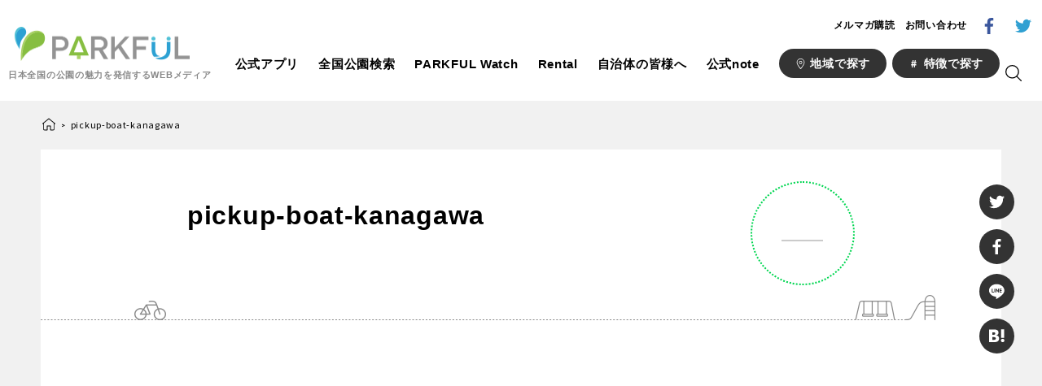

--- FILE ---
content_type: text/css
request_url: https://parkful.net/wp-content/themes/parkful/assets/css/style.css?ver=6.3.7
body_size: 18278
content:
@charset "UTF-8";

/*! sanitize.css | CC0 Public Domain | github.com/jonathantneal/sanitize.css */

:root {
  -ms-overflow-style: -ms-autohiding-scrollbar;
  overflow-y: scroll;
  -webkit-text-size-adjust: 100%;
  text-size-adjust: 100%
}

audio:not([controls]) {
  display: none
}

details, main, summary {
  display: block
}

input[type=number] {
  width: auto
}

input[type=search] {
  -webkit-appearance: textfield
}

input[type=search]::-webkit-search-cancel-button, input[type=search]::-webkit-search-decoration {
  -webkit-appearance: none
}

pre, textarea {
  overflow: auto
}

progress {
  display: inline-block
}

small {
  font-size: 75%
}

[hidden], template {
  display: none
}

[unselectable] {
  -webkit-user-select: none;
  -moz-user-select: none;
  -ms-user-select: none;
  user-select: none
}

*, ::after, ::before {
  box-sizing: inherit
}

* {
  font-size: inherit;
  line-height: inherit
}

::after, ::before {
  text-decoration: inherit;
  vertical-align: inherit
}

*, ::after, ::before {
  border-style: solid;
  border-width: 0
}

* {
  margin: 0;
  padding: 0
}

:root {
  box-sizing: border-box;
  cursor: default;
  font: 16px/1.5 sans-serif;
  text-rendering: optimizeLegibility
}

html {
  background-color: #fff
}

a {
  text-decoration: none;
  color: inherit
}

audio, canvas, iframe, img, svg, video {
  vertical-align: middle
}

button, input, select, textarea {
  background-color: transparent;
  color: inherit;
  font-family: inherit;
  font-style: inherit;
  font-weight: inherit
}

[type=button], [type=date], [type=datetime-local], [type=datetime], [type=email], [type=month], [type=number], [type=password], [type=reset], [type=search], [type=submit], [type=tel], [type=text], [type=time], [type=url], [type=week], button, select, textarea {
  min-height: 1.5em
}

code, kbd, pre, samp {
  font-family: monospace, monospace
}

li, nav ol, nav ul {
  list-style: none
}

select {
  -moz-appearance: none;
  -webkit-appearance: none
}

select::-ms-expand {
  display: none
}

select::-ms-value {
  color: currentColor
}

table {
  border-collapse: collapse;
  border-spacing: 0
}

textarea {
  resize: vertical
}

::-moz-selection {
  background-color: #b3d4fc;
  text-shadow: none
}

::selection {
  background-color: #b3d4fc;
  text-shadow: none
}

@media screen {
  [hidden~=screen] {
    display: inherit
  }
  [hidden~=screen]:not(:active):not(:focus):not(:target) {
    clip: rect(0 0 0 0)!important;
    position: absolute!important
  }
}

body {
  -webkit-text-size-adjust: 100%;
  text-size-adjust: 100%;
  -webkit-font-smoothing: antialiased;
  font-smoothing: antialiased;
  text-rendering: auto;
  font-size: 14px;
  font-family: "游ゴシック", YuGothic, "ヒラギノ角ゴ ProN W3", "Hiragino Kaku Gothic ProN", "メイリオ", Meiryo, sans-serif;
  color: #000;
  background-color: #fff;
  letter-spacing: .05em;
  word-break: break-all;
  line-height: 1.8
}

body.no-scroll {
  position: fixed;
  width: 100vw;
  left: 0
}

.button {
  border-radius: 50px;
  display: flex;
  align-items: center;
  width: 100%;
  justify-content: center;
  background-color: #333;
  transition: background-color .2s ease-in-out
}

.button:hover {
  background-color: #555
}

.button svg {
  margin-right: .4em;
  fill: #fff
}

.button span {
  color: #fff;
  font-weight: 700
}

.button--modal-switch {
  padding: 13px 0
}

.button--modal-switch svg {
  width: 12px;
  height: 12px
}

@media only screen and (min-width:641px) {
  .button--modal-switch svg {
    width: 16px;
    height: 16px
  }
}

.button--modal-switch span {
  font-size: 10px
}

@media only screen and (min-width:641px) {
  .button--modal-switch span {
    font-size: 16px
  }
}

.button--modal-pref {
  padding: 12px 0
}

@media only screen and (min-width:641px) {
  .button--modal-pref {
    padding: 6px 0
  }
}

.button--modal-pref svg, .parkful-header__logo p {
  display: none
}

.button--modal-pref span {
  font-size: 12px
}

.multi-button {
  display: flex;
  width: 100%;
  height: 100%;
  border-radius: 100px;
  overflow: hidden
}

.multi-button__item {
  position: relative;
  display: flex;
  justify-content: center;
  align-items: center;
  background-color: #00cc36;
  transition: background-color .2s ease-in-out;
  cursor: pointer
}

.multi-button__item:hover {
  background-color: #00a52f
}

.multi-button__item:not(:first-child)::before {
  content: '';
  position: absolute;
  left: 0;
  top: 7px;
  display: block;
  width: 1px;
  height: 60%;
  background-color: rgba(255, 255, 255, .5)
}

@media only screen and (min-width:641px) {
  .multi-button__item:not(:first-child)::before {
    top: 12px
  }
}

.multi-button__item svg {
  fill: #fff;
  width: 14px;
  height: 14px;
  margin-right: 4px
}

@media only screen and (min-width:641px) {
  .multi-button__item svg {
    width: 20px;
    height: 20px;
    margin-right: 7px
  }
}

.multi-button__item span {
  color: #fff;
  font-size: 13px;
  font-weight: 700
}

@media only screen and (min-width:641px) {
  .multi-button__item span {
    font-size: 16px
  }
}

.multi-button--double .multi-button__item {
  width: 50%
}

.more-arrow, .tag {
  display: inline-flex;
  align-items: center
}

.tag {
  color: #4c9eea
}

.tag svg {
  fill: #4c9eea;
  width: 10px;
  height: 10px
}

@media only screen and (min-width:641px) {
  .tag svg {
    width: 14px;
    height: 14px;
    transform: translateY(-1px)
  }
}

.tag span {
  word-break: keep-all;
  white-space: nowrap;
  font-size: 12px
}

@media only screen and (min-width:641px) {
  .tag span {
    font-size: 14px
  }
}

.more-arrow {
  font-family: "Source Sans Pro", "游ゴシック", YuGothic, "ヒラギノ角ゴ ProN W3", "Hiragino Kaku Gothic ProN", "メイリオ", Meiryo, sans-serif;
  font-weight: 700;
  font-size: 12px;
  letter-spacing: .1em
}

@media only screen and (min-width:641px) {
  .more-arrow {
    font-size: 16px
  }
}

.more-arrow svg {
  margin-left: 5px;
  margin-top: 2px;
  width: 30px;
  height: 30px
}

@media only screen and (min-width:641px) {
  .more-arrow svg {
    margin-left: 10px;
    width: 46px;
    height: 46px
  }
}

.dot-balloon {
  position: relative;
  width: 100%;
  padding: 10px 20px;
  background-color: #fff;
  border: 2px dotted #333;
  border-radius: 3px;
  text-align: center
}

.dot-balloon * {
  max-width: 100%
}

.dot-balloon::after, .event-item::after {
  content: '';
  display: block;
  position: absolute
}

.dot-balloon::after {
  left: 50%;
  background-color: #fff;
  border-right: 2px dotted #333;
  border-bottom: 2px dotted #333;
  border-radius: 0 0 2px 0;
  box-sizing: border-box;
  transform: rotate(45deg) translateX(-50%);
  bottom: -15px;
  right: 50%;
  width: 16px;
  height: 16px
}

.parkinfo-item {
  width: 100%;
  position: relative;
  display: flex;
  flex-direction: column
}

@media only screen and (min-width:641px) {
  .parkinfo-item {
    width: 280px
  }
}

.parkinfo-item.is-new::after {
  content: '';
  width: 46px;
  height: 47px;
  background: url(../../assets/images/parkinfo-new.png) top right/100% no-repeat;
  position: absolute;
  top: 0;
  right: 0
}

@media only screen and (min-width:641px) {
  .parkinfo-item.is-new::after {
    width: 75px;
    height: 77px
  }
}

.parkinfo-item__thumb {
  width: 100%;
  height: 115px;
  display: block;
  background: no-repeat center center/cover;
  border-radius: 4px 4px 0 0
}

@media only screen and (min-width:641px) {
  .parkinfo-item__thumb {
    height: 187px
  }
}

.parkinfo-item__thumb__hover {
  opacity: 0;
  width: 100%;
  height: 115px;
  background-color: rgba(88, 164, 235, .7);
  position: absolute;
  top: 0;
  left: 0;
  display: flex;
  align-items: center;
  justify-content: center;
  transition: opacity .2s ease-in-out
}

.parkinfo-item__tags>li:hover::after, .parkinfo-item__thumb__hover:hover {
  opacity: 1
}

@media only screen and (min-width:641px) {
  .parkinfo-item__thumb__hover {
    height: 187.04px
  }
}

.parkful-item__thumb__hover span, .parkinfo-item__thumb__hover span {
  color: #fff;
  font-weight: 700;
  font-size: 17px;
  font-family: "Source Sans Pro", "游ゴシック", YuGothic, "ヒラギノ角ゴ ProN W3", "Hiragino Kaku Gothic ProN", "メイリオ", Meiryo, sans-serif;
  letter-spacing: .05em
}

.parkinfo-item__thumb__hover svg {
  fill: #fff;
  width: 17px;
  height: 17px;
  margin-left: 5px
}

.parkinfo-item__detail {
  position: relative;
  background-color: #fff;
  border-radius: 0 0 4px 4px;
  padding: 10px 12px 40px;
  height: calc(100% - 115px);
  flex: 1
}

@media only screen and (min-width:641px) {
  .parkinfo-item__detail {
    padding: 18px 20px 50px;
    height: calc(100% - 187px);
    flex: 0 1 auto
  }
}

.parkinfo-item__title {
  font-size: 14px
}

@media only screen and (min-width:641px) {
  .parkinfo-item__title {
    font-size: 16px
  }
}

.parkinfo-item__title>a {
  border-bottom: 1px solid transparent;
  transition: border-bottom-color .2s ease-in-out
}

.event-item__title>a:hover, .parkful-item__title>a:hover, .parkinfo-item__title>a:hover, .ranking-item__title>a:hover, .thinkpark-item__title>a:hover {
  border-bottom-color: #888
}

.parkinfo-item__tags {
  display: flex;
  flex-wrap: wrap;
  margin: 4px 0 0
}

@media only screen and (min-width:641px) {
  .parkinfo-item__tags {
    margin: 12px 0 0
  }
}

.parkinfo-item__tags>li {
  margin-right: 6px;
  font-weight: 700;
  height: 20px;
  position: relative;
  z-index: 2
}

.parkinfo-item__tags>li::after, .ranking-item__tags>li::after {
  content: '';
  display: block;
  position: absolute;
  z-index: 1;
  width: 100%;
  height: 11px;
  transform: translateY(-14px);
  background: url(../../assets/images/dot-border/tag-yellow.png) center center repeat-x;
  opacity: 0;
  transition: opacity .2s ease-in-out
}

@media only screen and (min-width:641px) {
  .parkinfo-item__tags>li {
    margin-right: 8px;
    margin-bottom: 4px
  }
}

.parkinfo-item__tags>li .tag, .ranking-item__tags>li, .ranking-item__tags>li .tag {
  position: relative;
  z-index: 2
}

.parkinfo-item__tags>li svg, .ranking-item__tags>li svg {
  width: 9px;
  height: 9px;
  fill: #4c9eea;
  transform: translateY(0)
}

.parkinfo-item__tags>li span {
  font-size: 10px;
  color: #4c9eea
}

@media only screen and (min-width:641px) {
  .parkinfo-item__tags>li span {
    font-size: 12px
  }
}

.parkinfo-item__bottom {
  position: absolute;
  width: calc(100% - 24px);
  bottom: 8px;
  display: flex;
  align-items: center;
  justify-content: space-between
}

@media only screen and (min-width:641px) {
  .parkinfo-item__bottom {
    width: 240px;
    bottom: 10px
  }
}

.parkinfo-item__date {
  text-align: left;
  color: #666;
  font-size: 10px;
  font-family: "Source Sans Pro", "游ゴシック", YuGothic, "ヒラギノ角ゴ ProN W3", "Hiragino Kaku Gothic ProN", "メイリオ", Meiryo, sans-serif;
  letter-spacing: .05em
}

@media only screen and (min-width:641px) {
  .parkinfo-item__date {
    font-size: 11px
  }
}

.parkinfo-item__pref {
  text-align: right;
  color: #666;
  font-size: 9px;
  border-bottom: 1px dotted #666;
  transition: color .2s ease-in-out
}

@media only screen and (min-width:641px) {
  .parkinfo-item__pref {
    font-size: 12px
  }
}

.parkinfo-item__pref:hover {
  color: #888
}

.event-item {
  position: relative;
  width: calc(100% - 5px);
  margin-right: 5px;
  margin-bottom: 5px;
  margin-top: 7px
}

@media only screen and (min-width:641px) {
  .event-item {
    width: 373px
  }
}

.event-item::after {
  width: 100%;
  height: 100%;
  bottom: -5px;
  right: -5px;
  z-index: 0;
  background-image: url(../../assets/images/event-bg-line.svg)
}

@media only screen and (min-width:641px) {
  .event-item::after {
    bottom: -7px;
    right: -7px
  }
}

.event-item__content {
  position: relative;
  z-index: 2;
  border-left: 2px solid #ffd903;
  background-color: #fff;
  padding: 37px 17px 21px
}

@media only screen and (min-width:641px) {
  .event-item__content {
    padding: 47px 22px 24px;
    min-height: 173px;
    height: 100%
  }
}

.event-item__date {
  position: absolute;
  top: -7px;
  left: -2px;
  height: 24px;
  padding: 0 10px 0 8px;
  box-sizing: border-box;
  background-color: #ffd903;
  font-family: "Source Sans Pro", "游ゴシック", YuGothic, "ヒラギノ角ゴ ProN W3", "Hiragino Kaku Gothic ProN", "メイリオ", Meiryo, sans-serif;
  font-size: 12px;
  display: inline-flex;
  align-items: center
}

@media only screen and (min-width:641px) {
  .event-item__date {
    height: 29px;
    padding: 0 3px 0 13px;
    font-weight: 700;
    font-size: 14px
  }
}

.event-item__date::after {
  content: '';
  display: block;
  background: url(../../assets/images/event-date-flag.svg) no-repeat left center/contain;
  width: 6.7931px;
  height: 100%;
  transform: translateX(16px)
}

@media only screen and (min-width:641px) {
  .event-item__date::after {
    width: 7px;
    height: 29px;
    transform: translateX(10px)
  }
}

.event-item__title {
  font-size: 14px
}

@media only screen and (min-width:641px) {
  .event-item__title {
    font-size: 16px
  }
}

.event-item__title>a, .parkful-item__title>a, .ranking-item__title>a, .thinkpark-item__title>a {
  padding-bottom: 2px;
  border-bottom: 1px solid transparent;
  transition: border-bottom-color .2s ease-in-out
}

.parkful-item {
  position: relative;
  width: 100%;
  display: flex;
  flex-direction: column;
  align-items: center
}

@media only screen and (min-width:641px) {
  .parkful-item {
    width: 221px
  }
}

.parkful-item__intensive {
  width: calc(((100vw - 50px)/2) - 32px);
  height: calc(((100vw - 50px)/2) - 32px);
  background-image: url(../../assets/images/intensive-line.svg);
  display: flex;
  align-items: center;
  justify-content: center
}

@media only screen and (min-width:641px) {
  .parkful-item__intensive {
    width: 221px;
    height: 221px
  }
}

.parkful-item__thumb {
  position: relative;
  width: calc(((100vw - 50px)/2) - 32px - 6px);
  height: calc(((100vw - 50px)/2) - 32px - 6px);
  background: no-repeat center center/cover;
  border-radius: 50%;
  border: 3px solid #f6f6f6;
  display: flex;
  align-items: center;
  justify-content: center
}

@media only screen and (min-width:641px) {
  .parkful-item__thumb {
    width: 204px;
    height: 204px;
    border-width: 4px
  }
}

.parkful-item__thumb__hover {
  opacity: 0;
  width: calc(((100vw - 50px)/2) - 32px - 6px);
  height: calc(((100vw - 50px)/2) - 32px - 6px);
  border-radius: 50%;
  background-color: rgba(51, 51, 51, .7);
  position: absolute;
  top: 50%;
  left: 50%;
  transform: translate(-50%, -50%);
  display: flex;
  align-items: center;
  justify-content: center;
  transition: opacity .2s ease-in-out
}

.parkful-item__thumb__hover:hover {
  opacity: 1
}

@media only screen and (min-width:641px) {
  .parkful-item__thumb__hover {
    width: 196px;
    height: 196px
  }
}

.parkful-item__thumb__hover span {
  font-size: 10px
}

@media only screen and (min-width:641px) {
  .parkful-item__thumb__hover span {
    font-size: 17px
  }
}

.parkful-item__thumb__hover svg {
  fill: #fff;
  width: 11px;
  height: 11px;
  margin-left: 5px
}

@media only screen and (min-width:641px) {
  .parkful-item__thumb__hover svg {
    width: 17px;
    height: 17px
  }
}

.parkful-item__detail {
  display: flex;
  flex-direction: column;
  align-items: center;
  width: 100%
}

.parkful-item__category {
  color: #666;
  font-size: 10px;
  margin: 8px 0 12px;
  position: relative
}

@media only screen and (min-width:641px) {
  .parkful-item__category {
    font-size: 12px;
    margin: 20px 0 12px;
    transition: color .2s ease-in-out
  }
  .parkful-item__category:hover {
    color: #888
  }
}

.parkful-item__category::after, .ranking-item__category>span::after {
  position: absolute;
  content: '';
  display: block;
  left: 0;
  width: 100%;
  height: 2px;
  transform: translateY(-2px);
  background: url(../../assets/images/dot-border/tag-normal.png) center center repeat-x
}

.parkful-item__title {
  display: inline;
  font-size: 14px
}

@media only screen and (min-width:641px) {
  .parkful-item__title {
    font-size: 16px;
    width: 100%
  }
}

.ranking-item {
  position: relative;
  width: 100%
}

@media only screen and (min-width:641px) {
  .ranking-item {
    width: 280px
  }
}

.ranking-item__thumb {
  position: relative;
  display: block;
  width: 100%;
  height: 115px;
  background: no-repeat center center/cover;
  border-radius: 4px
}

@media only screen and (min-width:641px) {
  .ranking-item__thumb {
    height: 187.04px
  }
}

.ranking-item__thumb::before, .ranking-item__thumb__hover span {
  font-weight: 700;
  font-family: "Source Sans Pro", "游ゴシック", YuGothic, "ヒラギノ角ゴ ProN W3", "Hiragino Kaku Gothic ProN", "メイリオ", Meiryo, sans-serif
}

.ranking-item__thumb::before, .ranking-item__thumb__hover {
  position: absolute;
  display: flex;
  align-items: center;
  justify-content: center
}

.ranking-item__thumb::before {
  font-style: italic;
  background: url(../../assets/images/ranking-badge-sp.svg) no-repeat center center;
  right: 5px;
  bottom: -8px;
  z-index: 1;
  padding-bottom: 6px;
  padding-right: 3px;
  font-size: 12px;
  width: 24px;
  height: 27px
}

@media only screen and (min-width:641px) {
  .ranking-item__thumb::before {
    font-size: 18px;
    padding-bottom: 5px;
    padding-right: 1px;
    width: 36px;
    height: 42px;
    right: 15px;
    bottom: -15px;
    background-image: url(../../assets/images/ranking-badge.svg)
  }
}

.ranking-item__thumb__hover {
  opacity: 0;
  width: 100%;
  height: 115px;
  background-color: rgba(88, 164, 235, .7);
  top: 0;
  left: 0;
  transition: opacity .2s ease-in-out
}

.ranking-item__tags>li:hover::after, .ranking-item__thumb__hover:hover {
  opacity: 1
}

@media only screen and (min-width:641px) {
  .ranking-item__thumb__hover {
    height: 187.04px
  }
}

.ranking-item__thumb__hover span {
  color: #fff;
  font-size: 17px;
  letter-spacing: .05em
}

.ranking-item__thumb__hover svg, .thinkpark-item__thumb__hover svg {
  fill: #fff;
  width: 17px;
  height: 17px;
  margin-left: 5px
}

.ranking-item__detail {
  display: flex;
  flex-direction: column;
  margin-top: 9px
}

@media only screen and (min-width:641px) {
  .ranking-item__detail {
    margin-top: 20px;
    height: calc(100% - 240px);
    display: flex;
    justify-content: space-between
  }
}

.ranking-item__category {
  color: #666;
  margin: 20px 0 0;
  display: flex;
  font-size: 10px
}

@media only screen and (min-width:641px) {
  .ranking-item__category {
    font-size: 12px;
    justify-content: flex-end;
    transition: color .2s ease-in-out
  }
  .ranking-item__category:hover {
    color: #888
  }
}

.ranking-item__category>span {
  display: inline;
  position: relative;
  padding-bottom: 7px;
  background-color: #fff
}

.ranking-item__title {
  display: inline;
  font-size: 14px
}

@media only screen and (min-width:641px) {
  .ranking-item__title {
    font-size: 16px
  }
}

.ranking-item__tags {
  width: 100%;
  display: flex;
  flex-wrap: wrap;
  margin: 12px 0 0
}

.ranking-item__tags>li {
  margin-right: 8px;
  font-weight: 700;
  margin-bottom: 0
}

.ranking-item__tags>li span {
  font-size: 12px;
  color: #4c9eea
}

.thinkpark-item {
  position: relative;
  width: 100%
}

@media only screen and (min-width:641px) {
  .thinkpark-item {
    width: 280px
  }
}

.thinkpark-item__thumb {
  width: 100%;
  padding-top: 115px;
  display: block;
  background: no-repeat center center/cover;
  border-radius: 4px
}

@media only screen and (min-width:641px) {
  .thinkpark-item__thumb {
    padding-top: 187.04px
  }
}

.thinkpark-item__thumb__hover {
  opacity: 0;
  width: 100%;
  height: 115px;
  background-color: rgba(88, 164, 235, .7);
  position: absolute;
  top: 0;
  left: 0;
  display: flex;
  align-items: center;
  justify-content: center;
  transition: opacity .2s ease-in-out
}

.carousel-item:hover .carousel-item__img::before, .thinkpark-item__thumb__hover:hover {
  opacity: 1
}

@media only screen and (min-width:641px) {
  .thinkpark-item__thumb__hover {
    height: 187.04px
  }
}

.thinkpark-item__thumb__hover span {
  color: #fff;
  font-weight: 700;
  font-size: 17px;
  font-family: "Source Sans Pro", "游ゴシック", YuGothic, "ヒラギノ角ゴ ProN W3", "Hiragino Kaku Gothic ProN", "メイリオ", Meiryo, sans-serif;
  letter-spacing: .05em
}

.thinkpark-item__detail {
  display: flex;
  flex-direction: column;
  align-items: center
}

.thinkpark-item__category {
  color: #666;
  font-size: 10px;
  margin: 20px 0 12px;
  position: relative
}

.thinkpark-item__category::after {
  position: absolute;
  content: '';
  display: block;
  left: 0;
  width: 100%;
  height: 2px;
  transform: translateY(-2px);
  background: url(../../assets/images/dot-border/tag-normal.png) center center repeat-x
}

@media only screen and (min-width:641px) {
  .thinkpark-item__category {
    font-size: 12px;
    transition: color .2s ease-in-out
  }
  .thinkpark-item__category:hover {
    color: #888
  }
}

.thinkpark-item__title {
  font-size: 14px;
  display: inline;
  width: 100%
}

@media only screen and (min-width:641px) {
  .thinkpark-item__title {
    font-size: 16px
  }
}

.carousel-item {
  width: 100%;
  position: relative;
  border-radius: 5px
}

.carousel-item:hover .carousel-item__title span {
  border-bottom-color: #333
}

.carousel-item__img {
  width: 100%;
  height: 250px;
  background: no-repeat center center/cover
}

@media only screen and (min-width:641px) {
  .carousel-item__img {
    height: 330px
  }
  .carousel-item__img::after, .carousel-item__img::before {
    content: '';
    display: block;
    position: absolute;
    width: 100%;
    height: 330px
  }
  .carousel-item__img::before {
    background-color: rgba(77, 154, 232, .2);
    opacity: 0;
    transition: opacity .2s ease-in-out
  }
  .carousel-item__img::after {
    background: url(../../assets/images/dot-border/carousel-overlay.png) center center
  }
}

.carousel-item__content {
  position: absolute;
  left: 0;
  bottom: 0;
  width: 100%;
  padding: 5px 20px 10px;
  box-sizing: border-box;
  background-color: rgba(51, 51, 51, .7);
  color: #fff
}

@media only screen and (min-width:641px) {
  .carousel-item__content {
    position: static;
    background-color: transparent;
    color: #333;
    padding: 5px 20px;
    display: flex;
    align-items: flex-start;
    flex-direction: column;
    transition: opacity .2s ease-in-out;
    opacity: .8;
    font-size: 14px
  }
}

@media only screen and (min-width:1280px) {
  .carousel-item__content {
    flex-direction: row;
    height: 54px;
    margin-top: 16px
  }
}

.carousel-item__category {
  font-size: 10px
}

@media only screen and (max-width:640px) {
  .carousel-item__category {
    position: relative
  }
  .carousel-item__category::after {
    position: absolute;
    content: '';
    display: block;
    left: 0;
    width: 100%;
    height: 2px;
    transform: translateY(-5px);
    background: url(../../assets/images/dot-border/tag-normal.png) center center repeat-x
  }
}

@media only screen and (min-width:641px) {
  .carousel-item__category {
    border: 1px dotted #333;
    border-radius: 3px;
    font-size: 12px;
    white-space: nowrap;
    color: #333;
    padding: 0 7px;
    margin-right: 20px
  }
}

.carousel-item__title {
  font-size: 18px;
  line-height: 1.4
}

@media only screen and (min-width:641px) {
  .carousel-item__title {
    font-size: 14px;
    margin-top: 12px
  }
  .carousel-item__title span {
    border-bottom: 1px solid transparent;
    transition: border-bottom-color .2s ease-in-out
  }
}

@media only screen and (min-width:1280px) {
  .carousel-item__title {
    font-size: 14px;
    position: relative;
    z-index: 2;
    margin-top: 0
  }
}

.article-list {
  display: flex;
  justify-content: space-around;
  flex-wrap: wrap;
  width: 100%
}

@media only screen and (min-width:641px) {
  .article-list {
    margin: -20px auto 0;
    width: 100%;
    max-width: 1180px
  }
  .article-list .article-list__item--empty {
    display: block;
    width: 280px
  }
  .article-list::before {
    order: 1
  }
  .article-list::after, .article-list::before {
    content: '';
    display: block;
    width: 280px
  }
}

.article-list--ranking .article-list__item:nth-of-type(1) .ranking-item__thumb::before {
  content: "1"
}

.article-list--ranking .article-list__item:nth-of-type(2) .ranking-item__thumb::before {
  content: "2"
}

.article-list--ranking .article-list__item:nth-of-type(3) .ranking-item__thumb::before {
  content: "3"
}

.article-list--ranking .article-list__item:nth-of-type(4) .ranking-item__thumb::before {
  content: "4"
}

@media only screen and (max-width:640px) {
  .article-list--ranking .article-list__item:nth-of-type(even) .ranking-item__category {
    justify-content: flex-end
  }
  .article-list--ranking .article-list__item:nth-of-type(odd) .ranking-item__category {
    justify-content: flex-start
  }
}

@media only screen and (min-width:641px) {
  .article-list--parkful {
    justify-content: center
  }
  .article-list--parkful .article-list__item {
    width: auto;
    margin: 20px 24px 0
  }
  .article-list--parkful .article-list__item--empty, .article-list--parkful::after, .article-list--parkful::before {
    width: 221px;
    margin: 0 24px
  }
  .article-list--wide .article-list__item--empty, .article-list--wide::after, .article-list--wide::before {
    width: 378px
  }
}

.article-list__item {
  width: calc((100% - 10px)/2);
  display: flex;
  justify-content: center
}

@media only screen and (min-width:641px) {
  .article-list__item {
    width: auto;
    margin-top: 20px
  }
}

@media only screen and (max-width:640px) {
  .article-list__item:nth-child(n+3) {
    margin-top: 20px
  }
}

.article-list__item--wide, .howto-enjoy__step__item__img picture img {
  width: 100%
}

@media only screen and (min-width:641px) {
  .article-list__item--wide {
    width: auto
  }
}

@media only screen and (max-width:640px) {
  .article-list__item--wide:nth-child(n+2) {
    margin-top: 20px
  }
}

@media only screen and (min-width:641px) {
  .article-list__item--wide:nth-child(n+4) {
    margin-top: 20px
  }
}

.article-list__no-items {
  text-align: center;
  font-size: 12px;
  margin-top: 44px
}

@media only screen and (min-width:641px) {
  .article-list__no-items {
    margin-top: 100px;
    font-size: 16px
  }
}

.article-list-search {
  margin-bottom: 20px
}

@media only screen and (min-width:641px) {
  .article-list-search {
    max-width: 1180px;
    margin: 0 auto 30px;
    display: flex;
    justify-content: flex-end
  }
  .article-list-search .multi-button {
    width: 435px;
    height: 56px
  }
}

@media only screen and (max-width:1280px) {
  .article-list-search .multi-button {
    width: 340px;
    height: 45px;
    margin-right: 10px
  }
}

@media only screen and (max-width:640px) {
  .article-list-search .multi-button {
    width: 100%;
    height: 36px;
    margin-right: 0
  }
}

.article-list-more {
  display: flex;
  justify-content: center;
  margin-top: 28px
}

@media only screen and (min-width:641px) {
  .article-list-more {
    justify-content: flex-end;
    margin-top: 45px;
    margin-right: 10px;
    padding: 0
  }
  .article-list-more .more-arrow svg {
    transition: transform .2s ease-in-out
  }
  .article-list-more .more-arrow:hover svg {
    transform: translateX(5px)
  }
}

@media only screen and (min-width:1280px) {
  .article-list-more {
    max-width: 1180px;
    margin-left: auto;
    margin-right: auto
  }
}

.section {
  padding: 0 16px 31px
}

@media only screen and (min-width:641px) {
  .section {
    padding: 0 0 100px
  }
}

.section--bg-blue-grid {
  background: url(../../assets/images/section-bg/blue-grid.png) center center
}

.section--bg-park {
  background: url(../../assets/images/section-bg/park-sp.png) top center/100%
}

@media only screen and (min-width:641px) {
  .section--bg-park {
    background: url(../../assets/images/section-bg/park.png) top center
  }
}

.section--bg-gray {
  background-color: #f1f1f1
}

.section--bg-green-dots {
  background: url(../../assets/images/section-bg/green-dots.png) center center
}

.section--ranking {
  padding-bottom: 41px;
  padding-top: 26px
}

@media only screen and (min-width:641px) {
  .section--ranking {
    padding-bottom: 85px;
    padding-top: 0
  }
}

.section--parkful {
  padding-bottom: 42px
}

.section__title--dot-circle h2 {
  width: 157px;
  height: 115px;
  display: flex;
  align-items: center;
  justify-content: center;
  background: no-repeat center center/100%;
  margin: 0 auto
}

@media only screen and (min-width:641px) {
  .section__title--dot-circle h2 {
    width: 241px;
    height: 241px;
    margin: 0
  }
}

.section__title--dot-circle h2>span {
  position: relative;
  font-size: 19px;
  transform: translateY(15px)
}

.section__title--dot-circle h2>span::after, .section__title--dot-circle h2>span::before {
  content: '';
  display: block;
  width: 1px;
  height: 16px;
  background-color: #333;
  position: absolute;
  bottom: 5px
}

@media only screen and (min-width:641px) {
  .section__title--dot-circle h2>span::after, .section__title--dot-circle h2>span::before {
    height: 24px;
    bottom: 2px
  }
}

.section__title--dot-circle h2>span::before {
  transform: rotate(-35deg);
  left: -12px
}

@media only screen and (min-width:641px) {
  .section__title--dot-circle h2>span::before {
    left: -18px
  }
}

.section__title--dot-circle h2>span::after {
  transform: rotate(35deg);
  right: -12px
}

@media only screen and (min-width:641px) {
  .section__title--dot-circle h2>span::after {
    right: -18px
  }
  .section__title--dot-circle h2>span {
    font-size: 23px;
    transform: translateY(-4px)
  }
}

@media only screen and (max-width:640px) {
  .section__title--parkinfo {
    transform: translateY(-40px);
    margin-bottom: -58px
  }
}

@media only screen and (min-width:641px) {
  .section__title--parkinfo {
    max-width: 1180px;
    margin: 0 auto
  }
}

.section__title--parkinfo h2 {
  background-image: url(../../assets/images/section-title/parkinfo-sp.png)
}

@media only screen and (min-width:641px) {
  .section__title--parkinfo h2 {
    transform: translate(-58px, -37px);
    margin-bottom: -207px;
    background-image: url(../../assets/images/section-title/parkinfo.png)
  }
}

@media only screen and (max-width:1280px) {
  .section__title--parkinfo h2 {
    transform: translate(15px, -37px)
  }
}

@media only screen and (max-width:640px) {
  .section__title--parkinfo h2 {
    transform: translate(0, 0)
  }
}

.section__title--thinkpark {
  display: flex;
  flex-direction: column;
  align-items: center;
  padding-top: 36px;
  margin: 0 0 32px
}

@media only screen and (min-width:641px) {
  .section__title--thinkpark {
    padding-top: 49px;
    margin-bottom: 55px
  }
}

.section__title--thinkpark::before {
  content: '';
  display: block;
  width: 52px;
  height: 25px;
  background: center center/contain no-repeat;
  background-image: url(../../assets/images/h2-thinkpark.svg)
}

@media only screen and (min-width:641px) {
  .section__title--thinkpark::before {
    width: 69px;
    height: 35px
  }
}

.section__title--thinkpark h2 {
  margin-top: 3px
}

.section__title--thinkpark h2>span {
  font-size: 18px;
  position: relative;
  z-index: 2
}

@media only screen and (min-width:641px) {
  .section__title--thinkpark h2>span {
    font-size: 24px
  }
}

.section__title--thinkpark h2>span>span {
  height: 24px
}

.section__title--thinkpark h2>span::after {
  content: '';
  display: block;
  position: absolute;
  bottom: 0;
  z-index: 1;
  width: 100%;
  height: 4px;
  transform: translateY(8px);
  background: url(../../assets/images/dot-border/h2-wave.png) center center/contain repeat-x
}

@media only screen and (min-width:641px) {
  .section__title--thinkpark h2>span::after {
    height: 6px;
    bottom: -9px;
    padding: 0 10px;
    margin: 0 -10px;
    box-sizing: content-box;
    background-image: url(../../assets/images/dot-border/h2-wave-pc.png)
  }
}

.section__title--signboard {
  padding-top: 40px
}

@media only screen and (min-width:641px) {
  .section__title--signboard {
    width: 470px;
    margin: 0 auto;
    padding: 54px 0 12px
  }
}

.section__title--signboard__inner {
  height: 50px;
  padding: 0 16px 0 24px;
  margin: 0 16px 36px -1px;
  position: relative;
  display: flex;
  align-items: center;
  justify-content: space-between;
  font-family: "Source Sans Pro", "游ゴシック", YuGothic, "ヒラギノ角ゴ ProN W3", "Hiragino Kaku Gothic ProN", "メイリオ", Meiryo, sans-serif;
  border: 2px solid #000;
  border-right: 0;
  background-color: #fff
}

@media only screen and (min-width:641px) {
  .section__title--signboard__inner {
    height: 61px;
    padding: 0 24px 0 48px
  }
}

.section__title--signboard__inner::after {
  content: '';
  position: absolute;
  top: -2px;
  right: -18px;
  display: block;
  width: 18px;
  height: 50px;
  background: url(../../assets/images/h2-parkinfo.svg) center center/100%
}

@media only screen and (min-width:641px) {
  .section__title--signboard__inner::after {
    width: 22px;
    height: 61px;
    right: -19px;
    background-image: url(../../assets/images/h2-parkinfo-pc.svg)
  }
}

.section__title--signboard__inner>h2 {
  font-size: 18px;
  letter-spacing: .1em
}

@media only screen and (max-width:640px) {
  .section__title--signboard__inner>h2 {
    margin: 0 auto
  }
}

@media only screen and (min-width:641px) {
  .section__title--signboard__inner>h2 {
    font-size: 23px
  }
}

.section__title--signboard__inner>span {
  letter-spacing: .1em;
  font-size: 8px
}

@media only screen and (max-width:640px) {
  .section__title--signboard__inner>span {
    display: none
  }
}

@media only screen and (min-width:641px) {
  .section__title--signboard__inner>span {
    font-size: 12px
  }
}

@media only screen and (max-width:640px) {
  .section__title--ranking {
    margin-top: -95px;
    transform: translateY(50px)
  }
}

@media only screen and (min-width:641px) {
  .section__title--ranking {
    max-width: 1180px;
    margin: 0 auto
  }
}

.section__title--ranking h2 {
  background-image: url(../../assets/images/section-title/ranking-sp.png)
}

@media only screen and (min-width:641px) {
  .section__title--ranking h2 {
    transform: translate(15px, -36px);
    margin-bottom: -163px;
    background-image: url(../../assets/images/section-title/ranking.png)
  }
}

@media only screen and (min-width:1280px) {
  .section__title--ranking h2 {
    transform: translate(-58px, -36px)
  }
}

.section__title--event {
  display: flex;
  justify-content: center;
  padding: 30px 0 48px
}

.section__title--event h2 {
  display: inline-flex;
  flex-direction: column;
  align-items: center;
  padding-bottom: 5px;
  border-bottom: 2px solid #000
}

@media only screen and (min-width:641px) {
  .section__title--event h2 {
    line-height: 0;
    padding-bottom: 16px;
    border-bottom-width: 3px
  }
}

.section__title--event h2::before {
  content: '';
  display: block;
  width: 38px;
  height: 38px;
  background: url(../../assets/images/h2-event.svg) center center no-repeat;
  border-radius: 50%;
  border: 1px dotted #333
}

@media only screen and (min-width:641px) {
  .section__title--event h2::before {
    width: 48px;
    height: 48px;
    border-width: 2px;
    background-size: 17px
  }
}

.section__title--event h2>span {
  font-size: 16px;
  margin-top: 5px
}

@media only screen and (min-width:641px) {
  .section__title--event h2>span {
    font-size: 23px;
    margin-top: 26px
  }
}

.section__title--app {
  font-size: 20px
}

.section__title--app img {
  width: 100px
}

.section__title--relation {
  text-align: center;
  font-size: 14px;
  font-weight: 700;
  margin-bottom: 30px
}

@media only screen and (min-width:641px) {
  .section__title--relation {
    font-size: 17px;
    letter-spacing: .15em;
    margin-bottom: 55px
  }
}

.section__title--relation h2 {
  position: relative;
  display: inline-block
}

.section__title--relation h2::after {
  content: '';
  display: block;
  position: absolute;
  z-index: 1;
  width: 100%;
  height: 4px;
  transform: translateY(0);
  background: url(../../assets/images/dot-border/h2-wave.png) center center/contain repeat-x;
  transition: opacity .2s ease-in-out
}

.section__title--relation h2 span {
  font-size: 18px
}

@media only screen and (min-width:641px) {
  .section__title--relation h2 span {
    font-size: 23px;
    margin-right: 8px
  }
}

.search-text {
  opacity: 0;
  pointer-events: none;
  padding-bottom: 40px
}

@media only screen and (min-width:641px) {
  .search-text {
    padding: 150px calc((100% - 640px)/2) 50px
  }
}

@media only screen and (min-width:1280px) {
  .search-text {
    padding: 150px calc((100% - 740px)/2) 50px
  }
}

.search-text.is-show {
  opacity: 1;
  pointer-events: auto
}

.search-text__input {
  width: 100%;
  height: 44px;
  padding: 0 16px;
  background-color: #e3e3e3;
  border-radius: 0;
  position: relative
}

@media only screen and (min-width:641px) {
  .search-text__input {
    background-color: #fff;
    border: 1px solid #333;
    height: 62px;
    padding: 0 32px
  }
}

.search-text__input form {
  display: flex;
  align-items: center;
  width: 100%;
  height: 100%
}

.search-text__input input {
  width: 100%;
  height: 20px;
  padding-left: 8px;
  font-size: 11px;
  color: #333;
  border-left: 2px solid #333;
  border-radius: 0;
  outline: none
}

@media only screen and (min-width:641px) {
  .search-text__input input {
    padding-left: 16px;
    font-size: 14px;
    height: 24px;
    border-left-width: 1px
  }
}

.search-text__tags {
  padding-right: 18px;
  margin-top: 20px
}

@media only screen and (min-width:641px) {
  .search-text__tags {
    padding-right: 0
  }
}

.search-text__tags .tag {
  margin-top: 10px;
  margin-left: 16px
}

@media only screen and (min-width:641px) {
  .search-text__tags .tag span {
    font-size: 16px
  }
  .search-text__tags .tag svg {
    width: 14px;
    height: 14px
  }
  .search-text__tags .tag {
    margin-top: 20px;
    margin-left: 0;
    margin-right: 16px
  }
  .search-text__tags .tag:nth-of-type(13) {
    margin-top: 60px
  }
}

.search-text__tags .tag:nth-of-type(n+13) span {
  font-size: 10px
}

@media only screen and (min-width:641px) {
  .search-text__tags .tag:nth-of-type(n+13) span {
    font-size: 14px
  }
}

.search-text__button {
  width: 100%;
  margin: 45px auto 0;
  padding: 0 16px
}

@media only screen and (min-width:641px) {
  .search-text__button {
    width: 430px
  }
}

.search-text__submit {
  position: absolute;
  top: 50%;
  bottom: 50%;
  right: 8px;
  transform: translateY(-50%);
  width: 26px;
  height: 26px;
  background-color: #00d651;
  border-radius: 50%;
  cursor: pointer;
  outline: none;
  display: flex;
  align-items: center;
  justify-content: center
}

@media only screen and (min-width:641px) {
  .search-text__submit {
    width: 40px;
    height: 40px
  }
}

.search-text__submit .icon {
  width: 12px;
  height: 12px;
  fill: #fff
}

@media only screen and (min-width:641px) {
  .search-text__submit .icon {
    width: 16px;
    height: 16px
  }
}

.search-area {
  opacity: 0;
  pointer-events: none;
  padding-bottom: 40px
}

@media only screen and (min-width:641px) {
  .search-area {
    padding: 150px calc((100% - 1180px)/2) 50px
  }
}

.parkful-header__nav.is-open+.parkful-header__nav__filter, .search-area.is-show, .search-tag.is-show {
  opacity: 1;
  pointer-events: auto
}

.search-area__title {
  display: flex;
  align-items: center;
  justify-content: center;
  margin: 20px 0 -10px
}

.search-area__title>svg {
  fill: #333;
  width: 14px;
  height: 14px
}

@media only screen and (min-width:641px) {
  .search-area__title>svg {
    width: 26px;
    height: 26px
  }
}

.search-area__title>span {
  font-size: 16px;
  margin-left: 5px
}

@media only screen and (min-width:641px) {
  .search-area__title>span {
    font-size: 24px
  }
}

.search-area>ul>li {
  margin-top: 56px
}

.search-area>ul>li>h3 {
  font-size: 14px;
  padding: 0 16px;
  display: flex;
  align-items: center
}

@media only screen and (min-width:641px) {
  .search-area>ul>li>h3 {
    font-size: 18px;
    padding: 0;
    width: 1180px;
    width: calc(100% - 40px);
    margin: 0 20px
  }
}

.search-area>ul>li>h3 span {
  display: block;
  word-break: keep-all;
  white-space: nowrap;
  margin-right: 20px
}

.search-area>ul>li>h3::after {
  content: '';
  display: block;
  width: 100%;
  height: 1px;
  border-bottom: 1px dotted #333
}

@media only screen and (min-width:641px) {
  .search-area>ul>li>h3::after {
    border-bottom-width: 2px
  }
}

.search-area>ul>li>ul {
  display: flex;
  flex-wrap: wrap;
  align-items: center;
  justify-content: space-around
}

@media only screen and (min-width:641px) {
  .search-area>ul>li>ul {
    width: 100%;
    justify-content: flex-start
  }
}

@media only screen and (min-width:1280px) {
  .search-area>ul>li>ul {
    width: 1180px
  }
}

.search-area>ul>li>ul::before {
  content: '';
  display: block;
  width: calc(50% - 26px);
  order: 1
}

.search-area>ul>li>ul>li {
  width: calc(50% - 26px);
  margin: 19px 0 0
}

@media only screen and (min-width:641px) {
  .search-area>ul>li>ul>li {
    width: 142px;
    margin-left: 24px
  }
  .search-area>ul>li>ul>li span {
    font-size: 16px
  }
}

.search-area__button {
  padding: 0 16px;
  margin: 50px auto 0
}

@media only screen and (min-width:641px) {
  .search-area__button {
    width: 430px
  }
}

.search-tag {
  opacity: 0;
  pointer-events: none;
  padding-bottom: 40px
}

@media only screen and (min-width:641px) {
  .search-tag {
    padding: 150px calc((100% - 1180px)/2) 50px
  }
}

.search-tag__title {
  display: flex;
  align-items: center;
  justify-content: center;
  margin: 20px 0 5px
}

.search-tag__title>svg {
  fill: #333;
  width: 14px;
  height: 14px
}

@media only screen and (min-width:641px) {
  .search-tag__title>svg {
    width: 16px;
    height: 16px
  }
}

.search-tag__title>span {
  font-size: 16px;
  margin-left: 5px
}

@media only screen and (min-width:641px) {
  .search-tag__title>span {
    font-size: 24px
  }
}

.search-tag__tags {
  display: flex;
  align-items: flex-start;
  flex-wrap: wrap;
  padding: 0 16px
}

.search-tag__tags .tag-wrapper {
  width: 50%;
  margin-top: 5px
}

@media only screen and (min-width:641px) {
  .search-tag__tags .tag-wrapper {
    width: 25%
  }
}

@media only screen and (min-width:1280px) {
  .search-tag__tags .tag-wrapper {
    width: 20%;
    margin-top: 18px
  }
}

.search-tag__tags .tag {
  align-items: flex-start
}

@media only screen and (min-width:641px) {
  .search-tag__tags .tag {
    padding: 0 16px
  }
}

.search-tag__tags .tag svg {
  position: relative;
  top: 6px;
  left: -1px
}

.search-tag__tags .tag span {
  word-break: break-all
}

.search-tag__button {
  width: 100%;
  margin: 45px auto 0;
  padding: 0 16px
}

@media only screen and (min-width:641px) {
  .search-tag__button {
    width: 430px
  }
}

.parkful-header {
  width: 100%;
  background-color: #fff;
  font-weight: 700
}

.parkful-header.fixed {
  position: fixed;
  top: 0;
  left: 0;
  z-index: 10000
}

@media only screen and (min-width:1280px) {
  .parkful-header.fixed {
    position: static
  }
}

.parkful-header__inner {
  display: flex;
  justify-content: center;
  align-items: center;
  position: relative;
  z-index: 100;
  height: 50px
}

@media only screen and (min-width:1280px) {
  .parkful-header__inner {
    width: 1280px;
    height: 124px;
    margin: 0 auto;
    padding-left: 10px;
    justify-content: flex-start
  }
}

.parkful-header__logo {
  display: flex;
  flex-direction: column
}

.parkful-header__logo img {
  width: 112px
}

@media only screen and (min-width:1280px) {
  .parkful-header__logo img {
    width: 215px;
    margin: 11px 0 8px 8px
  }
  .parkful-header__logo p {
    display: block;
    font-size: 11px;
    color: #898989
  }
}

.parkful-header__hamburger {
  position: absolute;
  top: 0;
  left: 0;
  display: block;
  width: 50px;
  height: 50px;
  background-color: #000
}

.parkful-header__hamburger.is-open span:nth-child(1) {
  transform: translateY(0) rotate(45deg)
}

.parkful-header__hamburger.is-open span:nth-child(2) {
  transform: translateX(8.5px);
  opacity: 0
}

.parkful-header__hamburger.is-open span:nth-child(3) {
  transform: translateY(0) rotate(-45deg)
}

.parkful-header__hamburger>span {
  position: absolute;
  display: block;
  width: 17px;
  height: 1px;
  top: 24.5px;
  left: 0;
  right: 0;
  margin: auto auto auto 16px;
  background-color: #fff;
  transition: .2s ease-out
}

.parkful-header__hamburger>span:nth-child(1) {
  transform: translateY(-6px)
}

.parkful-header__hamburger>span:nth-child(2) {
  width: 13px
}

.parkful-header__hamburger>span:nth-child(3) {
  transform: translateY(6px)
}

@media only screen and (min-width:1280px) {
  .parkful-header__hamburger {
    display: none
  }
}

.parkful-header__nav {
  position: fixed;
  top: 0;
  left: -80vw;
  z-index: 10;
  width: 75%;
  height: 100vh;
  padding-top: 16px;
  padding-left: 24px;
  box-sizing: border-box;
  background-color: #daeaf9;
  transition: left .3s ease
}

@media only screen and (min-width:641px) {
  .parkful-header__nav {
    max-width: 350px;
    width: 40%
  }
}

@media only screen and (min-width:1280px) {
  .parkful-header__nav {
    max-width: none;
    position: absolute;
    top: 60px;
    left: auto;
    right: 52px;
    width: auto;
    height: auto;
    padding: 0;
    background-color: transparent;
    display: flex;
    justify-content: flex-end
  }
}

.parkful-header__nav.is-open {
  opacity: 1;
  pointer-events: auto;
  left: 0
}

.parkful-header__nav__filter {
  content: '';
  display: block;
  position: fixed;
  top: 0;
  left: 0;
  z-index: 9;
  width: 100vw;
  height: 100vh;
  background-color: rgba(0, 0, 0, .4);
  opacity: 0;
  pointer-events: none;
  transition: all .3s ease-in-out
}

@media only screen and (min-width:1280px) {
  .parkful-header__nav__filter {
    display: none
  }
}

.parkful-header__menu {
  display: flex;
  flex-direction: column
}

@media only screen and (min-width:1280px) {
  .parkful-header__menu {
    flex-direction: row;
    align-items: center;
    font-size: 15px
  }
  .parkful-header__menu__item {
    margin-left: 24px
  }
  .parkful-header__menu__item:last-child {
    margin-left: 7px
  }
}

.parkful-header__menu--category {
  margin-top: 10px;
  margin-bottom: 10px;
  font-size: 12px
}

@media only screen and (min-width:1280px) {
  .parkful-header__menu--category {
    margin-top: 0;
    margin-bottom: 0;
    font-size: 15px;
    text-align: center;
    transition: border .3s ease;
    color: #000;
    position: relative;
    z-index: 2
  }
  .parkful-header__menu--category::after {
    content: '';
    display: block;
    position: absolute;
    z-index: 1;
    width: 100%;
    height: 2px;
    transform: translateY(5px);
    background: url(../../assets/images/dot-border/limegreen.png) center center repeat-x;
    opacity: 0;
    transition: opacity .2s ease-in-out
  }
  .parkful-header__menu--category:hover::after {
    opacity: 1
  }
}

.parkful-header__menu--search {
  font-size: 12px;
  margin-top: 10px;
  margin-bottom: 10px
}

@media only screen and (min-width:1280px) {
  .parkful-header__menu--search {
    border-radius: 20px;
    display: flex;
    align-items: center;
    justify-content: center;
    background-color: #333;
    color: #fff;
    margin-top: 0;
    margin-bottom: 0;
    padding: 6px 20px 5px;
    font-size: 14px;
    font-weight: 700;
    cursor: pointer;
    transition: background-color .2s ease-in-out
  }
  .parkful-header__menu--search:hover {
    background-color: #555
  }
}

.parkful-header__menu--search svg {
  display: none
}

@media only screen and (min-width:1280px) {
  .parkful-header__menu--search svg {
    display: inline-block;
    width: 13px;
    height: 13px;
    margin-right: .4em;
    fill: #fff
  }
  .parkful-header__contact {
    display: flex;
    align-items: center;
    position: absolute;
    top: -39px;
    right: -50px;
    font-size: 12px;
    color: #000
  }
}

.parkful-header__contact__nav {
  display: flex;
  flex-direction: column;
  font-size: 12px
}

@media only screen and (min-width:1280px) {
  .parkful-header__contact__nav {
    flex-direction: row
  }
}

.parkful-header__contact__nav>li {
  margin: 10px 0;
  color: #000
}

@media only screen and (min-width:1280px) {
  .parkful-header__contact__nav>li {
    margin: 0 .5em
  }
  .parkful-header__contact__nav>li a {
    transition: opacity .2s ease-in-out
  }
  .parkful-header__contact__nav>li a:hover {
    opacity: .7
  }
}

.parkful-header__contact__sns {
  display: flex;
  margin: 16px 0 0
}

@media only screen and (min-width:1280px) {
  .parkful-header__contact__sns {
    margin-top: 0
  }
}

.parkful-header__contact__sns>li {
  margin: 0 12px 0 0;
  width: 32px;
  height: 32px;
  border-radius: 50%;
  background-color: #fff
}

@media only screen and (min-width:1280px) {
  .parkful-header__contact__sns>li {
    margin: 0 5px;
    height: auto;
    align-items: flex-end
  }
  .parkful-header__contact__sns>li:hover svg {
    opacity: .6
  }
}

.parkful-header__contact__sns>li, .parkful-header__contact__sns>li a {
  display: flex;
  align-items: center;
  justify-content: center
}

.parkful-header__contact__sns>li svg {
  width: 16px;
  height: 16px
}

@media only screen and (min-width:1280px) {
  .parkful-header__contact__sns>li svg {
    width: 20px;
    height: 20px;
    transition: opacity .2s ease-in-out
  }
}

.parkful-header__contact__sns--facebook svg {
  fill: #3b579d
}

.parkful-header__contact__sns--twitter svg {
  fill: #30a0d2
}

.parkful-header__search {
  position: absolute;
  right: 0;
  top: 0
}

@media only screen and (min-width:1280px) {
  .parkful-header__search {
    top: 65px;
    right: 10px;
    cursor: pointer
  }
}

@media only screen and (max-width:1280px) {
  .parkful-header__search span {
    display: flex;
    align-items: center;
    justify-content: center;
    width: 50px;
    height: 50px
  }
}

.parkful-header__search svg {
  width: 18px;
  height: 18px
}

@media only screen and (min-width:1280px) {
  .parkful-header__search svg {
    width: 20px;
    height: 20px
  }
}

.parkful-header__modal {
  position: fixed;
  top: 50px;
  left: 0;
  z-index: 5;
  width: 100vw;
  height: calc(100vh - 50px);
  background-color: rgba(255, 255, 255, .95);
  pointer-events: none;
  opacity: 0;
  transition: opacity .2s ease-in-out
}

.parkful-header__modal.is-open {
  pointer-events: auto;
  opacity: 1
}

@media only screen and (min-width:1280px) {
  .parkful-header__modal {
    top: 0;
    min-width: 1280px;
    height: 100vh;
    z-index: 11;
    padding-top: 135px
  }
}

.parkful-header__modal__inner {
  padding-bottom: 180px
}

.parkful-header__modal__item {
  position: absolute;
  top: 0;
  width: 100%;
  height: 100%;
  padding-bottom: 100px;
  overflow: scroll;
  -webkit-overflow-scrolling: touch;
  transition: opacity .2s ease-in-out
}

.parkful-header__modal-close {
  opacity: 0;
  pointer-events: none;
  display: none;
  transition: opacity .2s ease-in-out;
  align-items: center;
  justify-content: center;
  font-size: 22px;
  color: #555;
  width: 50px;
  height: 50px;
  background-color: #e7e7e7;
  position: fixed;
  top: 0;
  right: 0;
  z-index: 8
}

.parkful-header__modal-close.is-show {
  opacity: 1;
  pointer-events: auto;
  display: flex
}

@media only screen and (min-width:1280px) {
  .parkful-header__modal-close {
    top: 60px;
    right: 70px;
    font-size: 40px;
    cursor: pointer;
    background-color: transparent;
    z-index: 12
  }
}

@media only screen and (min-width:1280px) and (max-width:1180px) {
  .parkful-header__modal-close {
    position: fixed;
    right: 40px
  }
}

.footer {
  background-color: #ededed;
  position: relative
}

.footer__catch {
  background: url(../../assets/images/footer-bg.png) center center/cover
}

@media only screen and (min-width:641px) {
  .footer__catch {
    padding: 45px 0 49px
  }
}

.footer__catch__icon {
  width: 36px;
  height: 36px;
  margin-bottom: 5px;
  border: dotted 1px #fff;
  border-radius: 50%;
  display: flex;
  align-items: center;
  justify-content: center
}

@media only screen and (min-width:641px) {
  .footer__catch__icon {
    width: 44px;
    height: 44px;
    border-width: 2px
  }
}

.footer__catch__icon img {
  width: 60%
}

.footer__catch>ul, .footer__catch>ul>li>a, .footer__nav {
  display: flex;
  flex-direction: column
}

.footer__catch>ul {
  align-items: center;
  padding: 13px 0 47px
}

@media only screen and (min-width:641px) {
  .footer__catch>ul {
    padding: 0;
    justify-content: center;
    flex-direction: row
  }
}

.footer__catch>ul>li {
  width: 202px;
  margin: 17px 0 15px
}

@media only screen and (min-width:641px) {
  .footer__catch>ul>li {
    width: 234px;
    margin: 0 44px
  }
}

.footer__catch>ul>li>a {
  align-items: center;
  border-bottom: 2px solid #fff
}

@media only screen and (min-width:641px) {
  .footer__catch>ul>li>a {
    padding-bottom: 5px;
    transition: opacity .2s ease-in-out
  }
  .footer__catch>ul>li>a:hover {
    opacity: .7
  }
}

.footer__catch>ul>li span {
  color: #fff;
  font-weight: 700;
  font-size: 14px;
  font-family: "Source Sans Pro", "游ゴシック", YuGothic, "ヒラギノ角ゴ ProN W3", "Hiragino Kaku Gothic ProN", "メイリオ", Meiryo, sans-serif;
  letter-spacing: .1em;
  word-break: keep-all
}

@media only screen and (min-width:641px) {
  .footer__catch>ul>li span {
    font-size: 16px
  }
}

.footer__nav {
  position: relative;
  justify-content: space-between
}

@media only screen and (min-width:641px) {
  .footer__nav {
    max-width: 1280px
  }
}

@media only screen and (min-width:1280px) {
  .footer__nav {
    flex-direction: row;
    padding: 40px 10px 45px;
    margin: 0 auto
  }
}

.footer__nav__menu {
  display: flex;
  flex-wrap: wrap;
  justify-content: center
}

@media only screen and (min-width:641px) {
  .footer__nav__menu {
    margin: 20px 0
  }
}

@media only screen and (min-width:1280px) {
  .footer__nav__menu {
    margin: 0
  }
}

.footer__nav__menu__item {
  color: #666;
  width: 100%
}

.footer__nav__menu__item:nth-child(3) {
  border-left: 1px solid #ddd
}

@media only screen and (min-width:641px) {
  .footer__nav__menu__item:nth-child(3) {
    border: none
  }
  .footer__nav__menu__item {
    width: auto
  }
}

.footer__nav__menu__item.is-half {
  width: 50%
}

@media only screen and (min-width:641px) {
  .footer__nav__menu__item.is-half {
    width: auto
  }
}

.footer__nav__menu__item>li {
  width: 100%;
  font-weight: 700;
  font-size: 10px;
  line-height: 42px;
  border-bottom: 1px solid #ddd
}

@media only screen and (min-width:641px) {
  .footer__nav__menu__item>li {
    font-size: 13px;
    line-height: 1;
    border: none;
    margin: 0 16px 14px
  }
}

@media only screen and (min-width:1280px) {
  .footer__nav__menu__item>li {
    width: 300px
  }
}

.footer__nav__menu__item>li a, .footer__nav__menu__item>li span {
  padding-left: 2em;
  display: block;
  width: 100%;
  height: 100%
}

@media only screen and (min-width:641px) {
  .footer__nav__menu__item>li a {
    padding-left: 0;
    display: inline-block;
    width: auto;
    position: relative;
    z-index: 2
  }
  .footer__nav__menu__item>li span {
    display: inline;
    padding-left: 0
  }
  .footer__nav__menu__item>li a::after {
    content: '';
    display: block;
    position: absolute;
    z-index: 1;
    width: 100%;
    height: 2px;
    transform: translateY(1px);
    background: url(../../assets/images/dot-border/normal-text.png) center center repeat-x;
    opacity: 0;
    transition: opacity .2s ease-in-out
  }
  .footer__nav__menu__item>li a:hover::after {
    opacity: 1
  }
}

.footer__nav__menu__item>li ul {
  font-weight: 400
}

.footer__nav__menu__item>li ul li {
  line-height: 42px;
  border-top: 1px solid #ddd
}

@media only screen and (min-width:641px) {
  .footer__nav__menu__item>li ul li {
    margin: 12px 0 0;
    line-height: 1;
    border: none
  }
  .footer__nav__menu__item>li ul li a {
    display: inline-block;
    width: auto;
    position: relative;
    z-index: 2
  }
  .footer__nav__menu__item>li ul li a::after {
    content: '';
    display: block;
    position: absolute;
    z-index: 1;
    width: 100%;
    height: 2px;
    transform: translateY(1px);
    background: url(../../assets/images/dot-border/normal-text.png) center center repeat-x;
    opacity: 0;
    transition: opacity .2s ease-in-out
  }
  .footer__nav__menu__item>li ul li a:hover::after {
    opacity: 1
  }
}

.footer__sns, .footer__sns ul {
  display: flex;
  align-items: center
}

.footer__sns {
  flex-direction: column;
  font-size: 12px;
  margin: 20px 0
}

@media only screen and (min-width:641px) {
  .footer__sns {
    margin-top: 0
  }
}

@media only screen and (min-width:1280px) {
  .footer__sns {
    margin: 0
  }
}

.footer__sns ul {
  margin: 11px 0
}

.footer__sns li {
  width: 38px;
  height: 38px;
  margin: 0 6px;
  background-color: #505050;
  border-radius: 50%;
  transition: background-color .2s ease
}

@media only screen and (min-width:641px) {
  .footer__sns li {
    width: 42px;
    height: 42px
  }
}

@media only screen and (min-width:1280px) {
  .footer__sns li {
    width: 48px;
    height: 48px
  }
}

.article-detail__content__share__btns li a, .article-detail__share li a, .footer__sns li a {
  width: 100%;
  height: 100%;
  display: flex;
  align-items: center;
  justify-content: center
}

.footer__sns li svg {
  fill: #fff;
  width: 17px;
  height: 17px
}

@media only screen and (min-width:641px) {
  .footer__sns li svg {
    width: 20px;
    height: 20px
  }
}

@media only screen and (min-width:1280px) {
  .footer__sns li svg {
    width: 22px;
    height: 22px
  }
}

.footer__sns p {
  font-size: 10px;
  font-weight: 700;
  color: #666
}

@media only screen and (min-width:641px) {
  .footer__sns p {
    font-size: 12px
  }
}

.footer__sns--facebook:hover {
  background-color: #3b579d
}

.footer__sns--twitter:hover {
  background-color: #30a0d2
}

.footer__pagetop {
  position: absolute;
  top: -22px;
  left: 50%;
  transform: translate(-50%);
  display: flex;
  flex-direction: column;
  align-items: center
}

@media only screen and (min-width:641px) {
  .footer__pagetop {
    top: -25px;
    left: auto;
    right: 50px
  }
}

@media only screen and (min-width:1450px) {
  .footer__pagetop {
    right: -50px
  }
}

.footer__pagetop::before {
  content: '';
  display: block;
  width: 60px;
  height: 60px;
  border-radius: 6px;
  background-color: #ededed;
  transform-origin: center center;
  transform: rotate(145deg) skew(20deg)
}

.footer__pagetop-inner {
  position: relative;
  top: -50px;
  left: -1px;
  display: flex;
  flex-direction: column;
  align-items: center;
  width: 50px;
  height: 20px;
  margin: 0 auto
}

@media only screen and (min-width:641px) {
  .footer__pagetop-inner {
    top: -52px;
    left: -1px;
    height: auto;
    padding-bottom: 10px
  }
  .footer__pagetop-inner:hover svg {
    top: -3px
  }
}

@media only screen and (min-width:1451px) {
  .footer__pagetop-inner {
    top: -44px;
    padding-bottom: 0
  }
}

.footer__pagetop-inner svg {
  width: 12px;
  height: 12px;
  fill: #888;
  transform: rotate(-90deg);
  position: relative;
  top: 0
}

@media only screen and (min-width:641px) {
  .footer__pagetop-inner svg {
    width: 14px;
    height: 14px;
    transition: top .2s ease-in-out
  }
}

.footer__pagetop-inner span {
  display: inline;
  -ms-writing-mode: tb-rl;
  writing-mode: vertical-rl;
  margin-top: 6px;
  font-size: 13px;
  font-weight: 700;
  color: #888;
  font-family: "Source Sans Pro", "游ゴシック", YuGothic, "ヒラギノ角ゴ ProN W3", "Hiragino Kaku Gothic ProN", "メイリオ", Meiryo, sans-serif;
  transform: rotate(180deg)
}

@media only screen and (max-width:640px) {
  .footer__pagetop-inner span {
    display: none
  }
}

@media only screen and (max-width:1450px) {
  .footer__pagetop-inner span {
    display: none
  }
}

.footer__copyright {
  text-align: center;
  color: #888;
  background-color: #fff;
  line-height: 37px;
  font-size: 10px
}

@media only screen and (min-width:641px) {
  .footer__copyright {
    line-height: 50px;
    font-size: 12px
  }
}

.swiper {
  background-color: #fff;
  padding-bottom: 40px
}

.swiper .swiper-button, .swiper .swiper-container, .swiper .swiper-controller, .swiper .swiper-pagination {
  pointer-events: none
}

.swiper .swiper-button-next, .swiper .swiper-button-prev, .swiper .swiper-pagination-bullet, .swiper .swiper-slide {
  pointer-events: auto
}

.swiper .swiper-pagination {
  -webkit-tap-highlight-color: transparent
}

@media only screen and (min-width:641px) {
  .swiper {
    width: 100%
  }
  .swiper .swiper-container {
    opacity: 0
  }
  .swiper .swiper-slide {
    width: 33.333333%
  }
  .swiper .swiper-slide-active .carousel-item__content {
    opacity: 1
  }
  .swiper .swiper-slide-active .carousel-item__content .carousel-item__title {
    font-size: 16px
  }
  .swiper .swiper-slide-active .carousel-item__img::after {
    display: none
  }
}

.swiper-button {
  z-index: 10;
  display: flex;
  align-items: center;
  justify-content: space-between;
  margin: 15px 0 0;
  padding: 0 15px
}

@media only screen and (min-width:641px) {
  .swiper-button {
    position: absolute;
    padding: 0;
    margin: 0;
    width: calc(33% + 36px);
    top: 150px;
    left: 50%;
    right: 50%;
    transform: translateX(-50%)
  }
}

.swiper-button>div, .swiper-pagination {
  display: flex;
  align-items: center;
  justify-content: center
}

.swiper-button>div {
  width: 21px;
  height: 21px;
  border-radius: 50%;
  border: 1px solid #333;
  background-image: none;
  position: static;
  margin: 0
}

@media only screen and (min-width:641px) {
  .swiper-button>div {
    background-color: #fff;
    width: 33px;
    height: 33px
  }
  .swiper-button>div:hover svg {
    transform: translateX(2px)
  }
}

.swiper-button>div svg {
  width: 7px;
  height: 7px
}

@media only screen and (min-width:641px) {
  .swiper-button>div svg {
    width: 13px;
    height: 13px;
    transition: transform .2s ease-in-out
  }
}

.swiper-button-prev {
  transform: rotate(180deg)
}

.swiper-pagination {
  position: relative;
  top: -21px;
  z-index: 2;
  width: calc(100% - 120px);
  margin: 0 auto
}

@media only screen and (min-width:641px) {
  .swiper-pagination {
    position: static;
    margin-top: 30px
  }
}

.swiper-pagination span {
  display: block;
  margin: 0 3px;
  border-radius: 0;
  opacity: 1;
  padding: 10px 0;
  width: 24px;
  height: 2px;
  background: 0 0
}

@media only screen and (min-width:641px) {
  .swiper-pagination span {
    margin: 0 4px;
    width: 40px
  }
}

.swiper-pagination span::before {
  content: '';
  display: block;
  background-color: #c5c5c5;
  width: 100%;
  height: 2px;
  transition: background-color .2s ease-in-out
}

.swiper-pagination span.swiper-pagination-bullet-active::before {
  background-color: #ffd903
}

.about-app {
  padding-top: 27px;
  padding-bottom: 35px
}

@media only screen and (min-width:1280px) {
  .about-app {
    padding: 40px calc((100% - 1180px)/2) 88px
  }
}

@media only screen and (min-width:641px) {
  .about-app {
    padding: 40px 0 88px
  }
  .about-app__inner {
    display: flex;
    justify-content: center;
    flex-direction: column;
    align-items: center
  }
}

@media only screen and (min-width:1280px) {
  .about-app__inner {
    width: 1180px;
    margin: 0 auto;
    flex-direction: row
  }
  .about-app__inner img {
    width: auto;
    height: auto
  }
}

.about-app__title {
  margin-bottom: 20px;
  font-size: 15px;
  letter-spacing: .15em;
  padding-bottom: 15px;
  display: flex;
  flex-direction: column-reverse;
  align-items: center;
  justify-content: center
}

@media only screen and (min-width:641px) {
  .about-app__title {
    flex-direction: column;
    padding: 20px 0;
    max-width: 94%;
    margin: 0 auto 40px
  }
  .about-app__title img {
    width: 160px;
    margin-bottom: 5px
  }
}

@media only screen and (min-width:1280px) {
  .about-app__title {
    max-width: 1151px
  }
}

.about-app__mv {
  width: 100%;
  padding-right: 48px;
  margin-left: 10px
}

@media only screen and (min-width:641px) {
  .about-app__mv {
    width: 50%;
    max-width: 400px;
    padding-right: 0;
    margin-left: 0
  }
}

.about-app__mv img {
  width: 100%;
  height: 100%
}

@media only screen and (min-width:641px) {
  .about-app__copy {
    width: 460px;
    margin-left: 30px;
    display: flex;
    flex-direction: column-reverse;
    justify-content: center
  }
  .about-app__copy-inner {
    margin-top: 0
  }
}

@media only screen and (min-width:1280px) {
  .about-app__copy-inner {
    width: 460px;
    margin-top: -60px
  }
}

.about-app__store-btn {
  display: flex;
  align-items: center;
  justify-content: center;
  margin-top: 30px
}

.about-app__store-btn a {
  margin: 0 9px
}

@media only screen and (min-width:641px) {
  .about-app__store-btn a {
    margin: 0 20px
  }
}

.about-app__store-btn img {
  width: 132px
}

@media only screen and (min-width:641px) {
  .about-app__store-btn img {
    width: 150px
  }
}

.about-app__headcopy {
  text-align: center;
  margin: 16px 0
}

@media only screen and (min-width:641px) {
  .about-app__headcopy {
    margin: 32px 0
  }
}

.about-app__headcopy__inner {
  position: relative;
  display: inline-block
}

.about-app__headcopy__inner span {
  position: relative;
  z-index: 2;
  font-size: 16px
}

@media only screen and (min-width:641px) {
  .about-app__headcopy__inner span {
    font-size: 22px;
    padding: 0 5px
  }
}

.about-app__headcopy__inner::after, .government-partner strong::after {
  content: '';
  display: block;
  position: absolute;
  z-index: 1;
  width: 100%;
  height: 9px;
  transform: translateY(-12px);
  background: url(../../assets/images/dot-border/tag-yellow.png) center center;
  transition: opacity .2s ease-in-out
}

.about-app__bodycopy, .howto-enjoy__step__item__text p {
  font-size: 12px
}

@media only screen and (min-width:641px) {
  .about-app__bodycopy {
    font-size: 16px
  }
}

.howto-enjoy {
  padding-bottom: 19px
}

@media only screen and (min-width:641px) {
  .howto-enjoy {
    width: 100%;
    padding-bottom: 81px
  }
  .howto-enjoy__title {
    width: 94%
  }
}

@media only screen and (min-width:1280px) {
  .howto-enjoy__title {
    width: 1166px;
    margin: 0 auto
  }
  .howto-enjoy__content {
    width: 1144px;
    margin: 0 auto
  }
}

@media only screen and (min-width:641px) {
  .howto-enjoy__introduce {
    width: 560px;
    margin: 0 auto
  }
}

.howto-enjoy__introduce iframe {
  max-width: 100%;
  display: block
}

.howto-enjoy__introduce iframe[src*='youtube.com'] {
  height: 200px
}

@media only screen and (min-width:641px) {
  .howto-enjoy__introduce iframe[src*='youtube.com'] {
    width: 560px;
    height: 315px
  }
}

.howto-enjoy__step {
  margin-top: 70px
}

@media only screen and (min-width:641px) {
  .howto-enjoy__step {
    display: flex;
    flex-wrap: wrap;
    justify-content: space-around;
    margin-top: 50px
  }
  .howto-enjoy__step::before {
    order: 1
  }
  .howto-enjoy__step::after, .howto-enjoy__step::before {
    content: '';
    display: block;
    width: 264px;
    flex: auto
  }
}

@media only screen and (min-width:1280px) {
  .howto-enjoy__step {
    margin-top: 120px
  }
}

.howto-enjoy__step__item {
  flex: 1;
  display: flex;
  margin-top: 47px;
  position: relative
}

@media only screen and (min-width:641px) {
  .howto-enjoy__step__item {
    flex-direction: column-reverse;
    justify-content: flex-end;
    flex: auto;
    align-items: center;
    margin-top: 70px;
    width: 264px
  }
}

@media only screen and (min-width:1280px) {
  .howto-enjoy__step__item {
    margin-top: 0
  }
}

.howto-enjoy__step__item::before {
  content: '';
  display: block;
  width: 158px;
  height: 94px;
  bottom: -26px;
  background: url(../../assets/images/about-app/mediator.png) center center/contain no-repeat;
  position: absolute;
  z-index: 0
}

@media only screen and (min-width:641px) {
  .howto-enjoy__step__item::before {
    display: none
  }
}

.howto-enjoy__step__item:last-child::before {
  display: none
}

.howto-enjoy__step__item:nth-child(odd)::before {
  left: 72px
}

.howto-enjoy__step__item:nth-child(odd) .howto-enjoy__step__item__text {
  padding-right: 12px
}

.howto-enjoy__step__item:nth-child(odd) .howto-enjoy__step__item__img {
  margin-left: -17px
}

@media only screen and (min-width:641px) {
  .howto-enjoy__step__item:nth-child(odd) .howto-enjoy__step__item__img {
    margin-left: 0
  }
}

.howto-enjoy__step__item:nth-child(even)::before {
  left: auto;
  right: 72px;
  transform: scale(-1, 1)
}

@media only screen and (max-width:640px) {
  .howto-enjoy__step__item:nth-child(even) {
    flex-direction: row-reverse
  }
}

.howto-enjoy__step__item:nth-child(even) .howto-enjoy__step__item__text {
  padding-left: 12px
}

.howto-enjoy__step__item:nth-child(even) .howto-enjoy__step__item__img {
  margin-right: -17px
}

@media only screen and (min-width:641px) {
  .howto-enjoy__step__item:nth-child(even) .howto-enjoy__step__item__img {
    margin-right: 0
  }
}

.howto-enjoy__step__item:nth-child(1) .howto-enjoy__step__item__img::before {
  top: -30px;
  right: 0;
  background-image: url(../../assets/images/about-app/label-step1-sp.png)
}

@media only screen and (min-width:641px) {
  .howto-enjoy__step__item:nth-child(1) .howto-enjoy__step__item__img::before {
    top: -47px;
    left: auto;
    right: 13px;
    background-image: url(../../assets/images/about-app/label-step1.png)
  }
}

.howto-enjoy__step__item:nth-child(2) .howto-enjoy__step__item__img::before {
  top: -30px;
  left: 0;
  background-image: url(../../assets/images/about-app/label-step2-sp.png)
}

@media only screen and (min-width:641px) {
  .howto-enjoy__step__item:nth-child(2) .howto-enjoy__step__item__img::before {
    top: -47px;
    left: auto;
    right: 13px;
    background-image: url(../../assets/images/about-app/label-step2.png)
  }
}

.howto-enjoy__step__item:nth-child(3) .howto-enjoy__step__item__img::before {
  top: -30px;
  right: 0;
  background-image: url(../../assets/images/about-app/label-step3-sp.png)
}

@media only screen and (min-width:641px) {
  .howto-enjoy__step__item:nth-child(3) .howto-enjoy__step__item__img::before {
    top: -47px;
    left: auto;
    right: 13px;
    background-image: url(../../assets/images/about-app/label-step3.png)
  }
}

.howto-enjoy__step__item:nth-child(4) .howto-enjoy__step__item__img::before {
  top: -30px;
  left: 0;
  background-image: url(../../assets/images/about-app/label-step4-sp.png)
}

@media only screen and (min-width:641px) {
  .howto-enjoy__step__item:nth-child(4) .howto-enjoy__step__item__img::before {
    top: -47px;
    left: auto;
    right: 13px;
    background-image: url(../../assets/images/about-app/label-step4.png)
  }
}

.howto-enjoy__step__item__img {
  width: calc(50% + 17px);
  position: relative
}

@media only screen and (min-width:641px) {
  .howto-enjoy__step__item__img {
    width: 264px;
    margin-bottom: 20px
  }
}

.howto-enjoy__step__item__img::before {
  position: absolute;
  content: '';
  display: block;
  width: 83px;
  height: 40px;
  z-index: 0;
  background: center center/contain no-repeat
}

@media only screen and (min-width:641px) {
  .howto-enjoy__step__item__img::before {
    width: 135px;
    height: 63px
  }
}

.howto-enjoy__step__item__img picture {
  position: relative
}

@media only screen and (min-width:641px) {
  .howto-enjoy__step__item__img picture {
    width: 100%
  }
}

.howto-enjoy__step__item__text {
  position: relative;
  width: 50%
}

@media only screen and (min-width:641px) {
  .howto-enjoy__step__item__text {
    width: 100%;
    padding: 0 11px 0 16px
  }
}

.howto-enjoy__step__item__text h3 {
  font-size: 18px;
  line-height: 1;
  margin-bottom: 17px
}

@media only screen and (min-width:641px) {
  .howto-enjoy__step__item__text h3 {
    font-size: 22px;
    text-align: center
  }
  .howto-enjoy__step__item__text p {
    font-size: 16px
  }
}

.howto-enjoy__download {
  margin: 30px 0
}

@media only screen and (min-width:641px) {
  .howto-enjoy__download {
    margin: 49px 0 0
  }
}

.howto-enjoy__download__text {
  text-align: center
}

@media only screen and (min-width:641px) {
  .howto-enjoy__download__text {
    margin-bottom: 20px
  }
}

.howto-enjoy__download__text span {
  display: inline-block;
  padding: 0 2px 5px 8px;
  font-size: 16px;
  font-weight: 700;
  position: relative;
  letter-spacing: .1em
}

.howto-enjoy__download__text span::after, .howto-enjoy__download__text span::before {
  content: '';
  display: block;
  width: 1px;
  height: 16px;
  background-color: #333;
  position: absolute;
  bottom: 5px
}

@media only screen and (min-width:641px) {
  .howto-enjoy__download__text span::after, .howto-enjoy__download__text span::before {
    height: 24px;
    bottom: 2px
  }
}

.howto-enjoy__download__text span::before {
  transform: rotate(-35deg);
  left: -12px
}

@media only screen and (min-width:641px) {
  .howto-enjoy__download__text span::before {
    left: -18px
  }
}

.howto-enjoy__download__text span::after {
  transform: rotate(35deg);
  right: -12px
}

@media only screen and (min-width:641px) {
  .howto-enjoy__download__text span::after {
    right: -18px
  }
  .howto-enjoy__download__text span {
    font-size: 20px
  }
}

.howto-enjoy__download__btn {
  display: flex;
  align-items: center;
  justify-content: center;
  margin-top: 6px
}

.howto-enjoy__download__btn a {
  display: block;
  margin: 0 4px;
  width: 147px
}

@media only screen and (min-width:641px) {
  .howto-enjoy__download__btn a {
    width: 150px
  }
}

.howto-enjoy__download__btn img {
  width: 100%
}

.government-partner {
  padding-top: 45px;
  padding-bottom: 81px
}

@media only screen and (min-width:1280px) {
  .government-partner {
    padding-top: 79px;
    padding-bottom: 139px;
    padding-right: calc((100vw - 1180px)/2);
    padding-left: calc((100vw - 1180px)/2);
    display: flex;
    flex-direction: column;
    align-items: center
  }
}

.government-partner__title {
  font-size: 16px
}

@media only screen and (min-width:641px) {
  .government-partner__title {
    font-size: 20px;
    padding: 23px 0;
    max-width: 94%;
    margin: 0 auto
  }
  .government-partner__body {
    display: flex;
    align-items: center;
    flex-direction: column
  }
}

@media only screen and (min-width:1280px) {
  .government-partner__body {
    width: 1180px;
    flex-direction: row
  }
}

.government-partner__content {
  text-align: center;
  margin-top: 50px
}

@media only screen and (min-width:1280px) {
  .government-partner__content {
    width: 45%;
    margin-top: 64px
  }
}

.government-partner__pref {
  display: block;
  width: 66%;
  margin: 32px 56px 29px 64px
}

@media only screen and (min-width:641px) {
  .government-partner__pref {
    width: 45%;
    margin: 40px 0 0
  }
}

@media only screen and (min-width:1280px) {
  .government-partner__pref {
    width: 35%;
    margin: 21px 77px 0 106px
  }
}

.government-partner strong {
  position: relative;
  display: inline-block;
  margin: 28px 0 12px
}

@media only screen and (min-width:641px) {
  .government-partner strong {
    margin: 24px 0 20px
  }
}

.government-partner strong span {
  position: relative;
  z-index: 2;
  font-size: 16px
}

@media only screen and (min-width:641px) {
  .government-partner strong span {
    font-size: 22px
  }
}

.government-partner__text {
  font-size: 12px
}

@media only screen and (min-width:641px) {
  .government-partner__text {
    font-size: 16px
  }
}

.government-partner__text a {
  color: #4c9eea;
  text-decoration: underline;
  font-weight: 700
}

@media only screen and (max-width:1180px) {
  .article-detail {
    padding: 0 20px 31px
  }
}

@media only screen and (max-width:640px) {
  .article-detail {
    padding: 0 15px 31px
  }
}

.article-detail__breadcrumbs {
  display: flex;
  align-items: center;
  padding: 16px 0;
  font-family: "Source Sans Pro", "游ゴシック", YuGothic, "ヒラギノ角ゴ ProN W3", "Hiragino Kaku Gothic ProN", "メイリオ", Meiryo, sans-serif
}

@media only screen and (min-width:641px) {
  .article-detail__breadcrumbs {
    padding: 22px 0;
    max-width: 1180px;
    margin: 0 auto
  }
}

.article-detail__breadcrumbs__item {
  display: flex;
  margin-right: 5px;
  margin-left: 1px;
  font-size: 10px;
  line-height: 1.4
}

@media only screen and (min-width:641px) {
  .article-detail__breadcrumbs__item {
    font-size: 12px
  }
}

.article-detail__breadcrumbs__item--home {
  transform: translateY(-1px)
}

.article-detail__breadcrumbs__item--home svg {
  width: 12px;
  height: 12px
}

@media only screen and (min-width:641px) {
  .article-detail__breadcrumbs__item--home svg {
    width: 18px;
    height: 16px
  }
}

.article-detail__breadcrumbs__item--category {
  white-space: nowrap;
  font-weight: 700
}

.article-detail__breadcrumbs__item--title {
  display: block;
  white-space: nowrap;
  overflow: hidden;
  text-overflow: ellipsis
}

.article-detail__breadcrumbs__item--arrow {
  font-size: 8px;
  font-weight: 700
}

.article-detail__container {
  background-color: #fff;
  box-sizing: border-box
}

@media only screen and (max-width:1280px) {
  .article-detail__container {
    max-width: 1180px;
    margin: 0 auto;
    padding: 0 20px 40px
  }
}

@media only screen and (max-width:640px) {
  .article-detail__container {
    padding: 0 12px 12px
  }
}

@media only screen and (min-width:1280px) {
  .article-detail__container {
    margin: 0 auto;
    padding: 0 0 40px;
    max-width: 1180px;
    position: relative
  }
}

.article-detail__share {
  float: right;
  transform: translate(16px, 37px);
  position: -webkit-sticky;
  position: sticky;
  top: 0;
  margin-bottom: 30px
}

@media only screen and (max-width:1180px) {
  .article-detail__share {
    display: none
  }
}

.article-detail__share ul {
  display: flex;
  flex-direction: column
}

.article-detail__share li {
  width: 43px;
  height: 43px;
  background-color: #333;
  border-radius: 50%;
  margin: 6px 0
}

@media only screen and (min-width:641px) {
  .article-detail__share li {
    transition: background-color .2s ease-in-out
  }
}

.article-detail__share li a svg {
  fill: #fff;
  width: 19px;
  height: 19px
}

.article-detail__share--twitter:hover {
  background-color: #30a0d2
}

.article-detail__share--facebook:hover {
  background-color: #3b579d
}

.article-detail__share--line:hover {
  background-color: #02b001
}

.article-detail__share--hatebu:hover {
  background-color: #108be1
}

@media only screen and (min-width:641px) {
  .article-detail__content {
    max-width: 820px;
    margin: 0 auto
  }
}

.article-detail__content__head {
  padding: 30px 0 0;
  margin-bottom: 33px
}

@media only screen and (min-width:1280px) {
  .article-detail__content__head {
    padding: 55px 0 0;
    margin-bottom: 55px;
    display: flex;
    flex-wrap: wrap;
    justify-content: space-between
  }
}

.article-detail__content__head__title {
  font-size: 24px;
  line-height: 1.65
}

@media only screen and (min-width:1280px) {
  .article-detail__content__head__title {
    font-size: 32px;
    margin-right: 30px;
    width: 615px;
    min-height: 55px
  }
  .article-detail__content__head__title--expanded {
    width: 100%
  }
}

.article-detail__content__head__meta {
  display: flex;
  align-items: center;
  justify-content: center;
  margin: 15px 0 7px
}

@media only screen and (min-width:1280px) {
  .article-detail__content__head__meta {
    width: 128px;
    height: 128px;
    margin: -16px 0 0;
    border: 2px dotted #00d651;
    border-radius: 50%;
    display: flex;
    flex-direction: column;
    align-items: center
  }
}

.article-detail__content__head__meta__pref {
  font-size: 12px;
  position: relative;
  display: inline-block;
  margin: 0 5px;
  width: auto
}

@media only screen and (max-width:640px) {
  .article-detail__content__head__meta__pref {
    font-size: 10px
  }
}

@media only screen and (min-width:1280px) {
  .article-detail__content__head__meta__pref {
    font-size: 12px;
    margin: 5px 20px;
    text-align: center;
    color: #666;
    width: 84px;
    line-height: 1.4
  }
}

.article-detail__content__head__meta__pref::after {
  content: '';
  display: block;
  z-index: 1;
  width: auto;
  height: 2px;
  background: url(../../assets/images/dot-border/tag-normal.png) center center repeat-x
}

@media only screen and (min-width:1280px) {
  .article-detail__content__head__meta__pref::after {
    width: 51px;
    position: absolute;
    left: 16px;
    bottom: -10px
  }
}

.article-detail__content__head__meta__pref a {
  transition: opacity .2s ease-in-out
}

.article-detail__content__head__meta__pref a:hover {
  opacity: .7
}

.article-detail__content__head__meta__date {
  font-size: 12px;
  font-family: "Source Sans Pro", "游ゴシック", YuGothic, "ヒラギノ角ゴ ProN W3", "Hiragino Kaku Gothic ProN", "メイリオ", Meiryo, sans-serif;
  margin: 0 5px
}

@media only screen and (max-width:640px) {
  .article-detail__content__head__meta__date {
    font-size: 10px
  }
}

@media only screen and (min-width:1280px) {
  .article-detail__content__head__meta__date {
    font-size: 14px;
    color: #999;
    margin-top: 8px;
    font-weight: 700
  }
}

.article-detail__content__head__tags {
  font-weight: 700
}

@media only screen and (min-width:1280px) {
  .article-detail__content__head__tags {
    width: 100%
  }
}

.article-detail__content__head::after {
  content: '';
  display: block;
  width: 100%;
  padding-top: 6%;
  margin-top: 12px;
  background: url(../../assets/images/article-detail-border-park.png) no-repeat center center/contain
}

@media only screen and (min-width:1280px) {
  .article-detail__content__head::after {
    width: 1180px;
    height: 31px;
    padding: 0 180px;
    margin: 12px -180px 0;
    background-image: url(../../assets/images/article-detail-border-park-pc.png)
  }
}

.article-detail__content__body * {
  max-width: 100%
}

.article-detail__content__body :not(a), .article-detail__content__body :not(td), .article-detail__content__body :not(th) {
  word-break: normal;
  overflow-wrap: break-word;
  line-break: strict
}

.article-detail__content__body h2.flower, .article-detail__content__body h3.flower, .article-detail__content__body h4.flower {
  display: flex;
  align-items: center;
  flex-direction: column;
  border-bottom: 2px dotted #4c9eea;
  margin-top: 26px;
  padding-top: 0;
  padding-bottom: 5px;
  font-size: 20px;
  background-image: none;
  position: relative;
  line-height: 1.35
}

@media only screen and (min-width:641px) {
  .article-detail__content__body h2.flower, .article-detail__content__body h3.flower, .article-detail__content__body h4.flower {
    flex-direction: row;
    margin-top: 45px;
    padding-bottom: 10px;
    padding-left: 48px;
    text-align: left;
    font-size: 24px;
    letter-spacing: .1em
  }
}

.article-detail__content__body h2.flower::before, .article-detail__content__body h3.flower::before, .article-detail__content__body h4.flower::before {
  content: '';
  display: inline-block;
  width: 24px;
  height: 24px;
  background: url(../../assets/images/dot-border/article-flower-heading.png) center center/contain no-repeat;
  margin-bottom: 2px
}

@media only screen and (min-width:641px) {
  .article-detail__content__body h2.flower::before, .article-detail__content__body h3.flower::before, .article-detail__content__body h4.flower::before {
    position: absolute;
    left: 0;
    bottom: 0;
    width: 38px;
    height: 37px;
    margin-top: 7px;
    margin-bottom: 10px;
    margin-right: 12px
  }
}

.article-detail__content__body h2 {
  background-image: url(../../assets/images/dot-border/article-h2.png);
  border-radius: 5px;
  padding: 12px 16px;
  font-size: 20px;
  margin-top: 34px
}

@media only screen and (min-width:641px) {
  .article-detail__content__body h2 {
    font-size: 28px;
    letter-spacing: .1em;
    padding: 25px;
    margin-top: 55px
  }
}

.article-detail__content__body h2.centering {
  text-align: center
}

.article-detail__content__body h3 {
  display: flex;
  align-items: center;
  border-bottom: 2px dotted #888;
  margin-top: 26px;
  padding-left: 24px;
  position: relative
}

@media only screen and (min-width:641px) {
  .article-detail__content__body h3 {
    font-size: 24px;
    letter-spacing: .1em;
    padding-bottom: 2px;
    margin-top: 45px;
    padding-left: 32px
  }
}

.article-detail__content__body h3::before {
  content: '';
  display: inline-block;
  width: 14px;
  height: 26px;
  margin-right: 10px;
  background: url(../../assets/images/dot-border/article-h3.png) center center/100% no-repeat;
  position: absolute;
  left: 0;
  top: 0
}

@media only screen and (min-width:641px) {
  .article-detail__content__body h3::before {
    width: 20px;
    height: 37px;
    margin-right: 12px
  }
}

.article-detail__content__body h4 {
  position: relative;
  display: flex;
  align-items: center;
  margin-top: 20px;
  font-size: 14px;
  padding-left: 13px
}

@media only screen and (min-width:641px) {
  .article-detail__content__body h4 {
    font-size: 18px;
    margin-top: 40px;
    padding-left: 26px
  }
}

.article-detail__content__body h4::before {
  position: absolute;
  top: 5px;
  left: 0;
  content: '';
  display: block;
  width: 6px;
  height: 1em;
  margin-right: 6px;
  border-radius: 3px;
  background: url(../../assets/images/dot-border/article-h4.png) center center/50%
}

@media only screen and (min-width:641px) {
  .article-detail__content__body h4::before {
    top: 3px;
    width: 8px;
    height: 28px;
    margin-right: 16px
  }
}

.article-detail__content__body h4.question {
  background-image: url(../../assets/images/dot-border/article-h4-question.png);
  padding: 8px 24px
}

.article-detail__content__body h4.question::before {
  display: none
}

.article-detail__content__body h5 {
  margin-top: 16px;
  color: #00d651;
  font-size: 12px
}

@media only screen and (min-width:641px) {
  .article-detail__content__body h5 {
    font-size: 18px
  }
}

.article-detail__content__body p {
  font-size: 14px;
  margin-top: 20px
}

@media only screen and (min-width:641px) {
  .article-detail__content__body p {
    font-size: 16px;
    margin-top: 24px
  }
}

.article-detail__content__body a {
  color: #3591e6;
  font-weight: 700;
  font-size: inherit;
  word-break: break-all
}

@media only screen and (min-width:641px) {
  .article-detail__content__body a {
    font-size: inherit
  }
}

.article-detail__content__body a[target=_blank]::after {
  content: '';
  display: inline-block;
  width: 10px;
  height: 10px;
  background: url(../../assets/images/outerlink-icon.png) center center/contain;
  margin-left: 4px;
  transform: translateY(1px)
}

@media only screen and (min-width:641px) {
  .article-detail__content__body a[target=_blank]::after {
    width: 14px;
    height: 14px;
    margin-left: 6px;
    transform: translateY(2px)
  }
}

.article-detail__content__body img {
  max-width: 100%;
  height: auto;
  display: block;
  margin: 0 auto
}

@media only screen and (max-width:640px) {
  .article-detail__content__body img.size-full {
    max-width: calc(100% + 24px);
    margin-left: -12px
  }
}

.article-detail__content__body blockquote {
  position: relative;
  background-color: rgba(210, 231, 250, .5);
  border-radius: 5px;
  padding: 24px 28px;
  font-size: 12px;
  margin-top: 20px
}

@media only screen and (min-width:641px) {
  .article-detail__content__body blockquote {
    border-radius: 8px;
    margin-top: 35px;
    font-size: 16px;
    padding: 36px 40px
  }
}

.article-detail__content__body blockquote::after, .article-detail__content__body blockquote::before {
  position: absolute;
  content: '“';
  display: block;
  line-height: 50px;
  font-weight: 700;
  color: rgba(210, 231, 250, .9);
  font-family: "Source Sans Pro", "游ゴシック", YuGothic, "ヒラギノ角ゴ ProN W3", "Hiragino Kaku Gothic ProN", "メイリオ", Meiryo, sans-serif;
  font-size: 50px
}

@media only screen and (min-width:641px) {
  .article-detail__content__body blockquote::after, .article-detail__content__body blockquote::before {
    font-size: 72px
  }
}

.article-detail__content__body blockquote::before {
  top: 5px;
  left: 10px
}

@media only screen and (min-width:641px) {
  .article-detail__content__body blockquote::before {
    top: 20px;
    left: 16px
  }
}

.article-detail__content__body blockquote::after {
  transform: rotate(180deg);
  bottom: 5px;
  right: 10px
}

@media only screen and (min-width:641px) {
  .article-detail__content__body blockquote::after {
    bottom: 20px;
    right: 16px
  }
}

.article-detail__content__body .wp-caption, .article-detail__content__body figure {
  max-width: calc(100% + 24px);
  margin: 16px 0 0 -12px;
  box-sizing: content-box
}

@media only screen and (min-width:641px) {
  .article-detail__content__body .wp-caption, .article-detail__content__body figure {
    max-width: 100%;
    margin: 30px auto 0
  }
}

.article-detail__content__body .wp-caption img, .article-detail__content__body figure img {
  display: block;
  margin: 0 auto;
  width: 100%;
  max-width: 100%
}

.article-detail__content__body .wp-caption .wp-caption-text, .article-detail__content__body .wp-caption figcaption, .article-detail__content__body .wp-caption p, .article-detail__content__body figure .wp-caption-text, .article-detail__content__body figure figcaption, .article-detail__content__body figure p {
  position: relative;
  background-color: #e5e5e5;
  font-size: 12px;
  color: #444;
  padding: 5px 5px 5px 26px;
  margin-top: 0
}

@media only screen and (min-width:641px) {
  .article-detail__content__body .wp-caption .wp-caption-text, .article-detail__content__body .wp-caption figcaption, .article-detail__content__body .wp-caption p, .article-detail__content__body figure .wp-caption-text, .article-detail__content__body figure figcaption, .article-detail__content__body figure p {
    padding: 5px 5px 5px 28px;
    font-size: 14px;
    background-color: #f1f1f1
  }
}

.article-detail__content__body .wp-caption .wp-caption-text span, .article-detail__content__body .wp-caption figcaption span, .article-detail__content__body .wp-caption p span, .article-detail__content__body figure .wp-caption-text span, .article-detail__content__body figure figcaption span, .article-detail__content__body figure p span {
  white-space: nowrap;
  overflow: hidden;
  text-overflow: ellipsis
}

.article-detail__content__body .wp-caption .wp-caption-text::before, .article-detail__content__body .wp-caption figcaption::before, .article-detail__content__body .wp-caption p::before, .article-detail__content__body figure .wp-caption-text::before, .article-detail__content__body figure figcaption::before, .article-detail__content__body figure p::before {
  content: '';
  display: inline-block;
  position: absolute;
  left: 0;
  width: 1em;
  height: 1em;
  background: url(../../assets/images/dot-border/article-figcaption.png) center center/100% no-repeat;
  padding: 15px 0 10px;
  margin: -8px 4px 0 8px
}

.article-detail__content__body .column-wrap {
  display: flex;
  justify-content: space-between;
  width: calc(100% + 24px);
  max-width: calc(100% + 24px);
  margin-left: -12px
}

@media only screen and (min-width:641px) {
  .article-detail__content__body .column-wrap {
    width: 100%;
    margin-left: 0
  }
}

.article-detail__content__body .column-2 {
  width: calc((100% - 8px)/2)
}

@media only screen and (min-width:641px) {
  .article-detail__content__body .column-2 {
    width: calc((100% - 40px)/2)
  }
}

.article-detail__content__body .column-2 .wp-caption, .article-detail__content__body .column-2 img.size-full, .article-detail__content__body .column-3 .wp-caption, .article-detail__content__body .column-3 img.size-full {
  max-width: 100%;
  margin: 16px 0 0
}

.article-detail__content__body .column-3 {
  width: calc((100% - 16px)/3)
}

@media only screen and (min-width:641px) {
  .article-detail__content__body .column-3 {
    width: calc((100% - 80px)/3)
  }
}

.article-detail__content__body li {
  text-indent: -6px;
  padding-left: 20px;
  font-size: 14px
}

@media only screen and (min-width:641px) {
  .article-detail__content__body li {
    font-size: 16px;
    margin-top: 2px
  }
}

.article-detail__content__body li::before {
  display: inline-block
}

.article-detail__content__body ol, .article-detail__content__body ul {
  margin-top: 20px
}

@media only screen and (min-width:641px) {
  .article-detail__content__body ul {
    margin-top: 35px
  }
}

.article-detail__content__body ol ol, .article-detail__content__body ol ul, .article-detail__content__body ul ol, .article-detail__content__body ul ul {
  margin: 0
}

.article-detail__content__body ul>li::before {
  content: '';
  width: 5px;
  height: 5px;
  background-color: #ffd903;
  border-radius: 50%;
  transform: translate(-12px, -2px)
}

@media only screen and (min-width:641px) {
  .article-detail__content__body ul>li::before {
    width: 8px;
    height: 8px
  }
  .article-detail__content__body ol {
    margin-top: 35px
  }
}

.article-detail__content__body ol>li {
  counter-increment: ol
}

.article-detail__content__body ol>li::before {
  content: counter(ol) ".";
  color: #0dd85a;
  font-size: 12px;
  font-weight: 700;
  font-family: "Source Sans Pro", "游ゴシック", YuGothic, "ヒラギノ角ゴ ProN W3", "Hiragino Kaku Gothic ProN", "メイリオ", Meiryo, sans-serif;
  transform: translate(-7px, -2px)
}

@media only screen and (min-width:641px) {
  .article-detail__content__body ol>li::before {
    font-size: 18px
  }
}

.article-detail__content__body .multi-table {
  width: 100%;
  overflow-x: scroll
}

@media only screen and (min-width:641px) {
  .article-detail__content__body .multi-table {
    overflow-x: auto
  }
}

.article-detail__content__body .multi-table td, .article-detail__content__body .multi-table th {
  display: table-cell
}

@media only screen and (max-width:640px) {
  .article-detail__content__body .listed-table thead {
    display: none!important
  }
  .article-detail__content__body .listed-table tbody tr {
    border: 1px solid #d4d4d4
  }
  .article-detail__content__body .listed-table tbody tr:nth-of-type(even) {
    background-color: #f5f5f5
  }
  .article-detail__content__body .listed-table tbody td {
    padding-top: 2px;
    padding-bottom: 2px;
    border: none
  }
  .article-detail__content__body .listed-table tbody td:first-of-type {
    padding-top: 10px
  }
  .article-detail__content__body .listed-table tbody td:last-of-type {
    padding-bottom: 10px
  }
}

.article-detail__content__body table {
  margin-top: 20px;
  width: 100%
}

@media only screen and (min-width:641px) {
  .article-detail__content__body table {
    margin-top: 28px
  }
}

.article-detail__content__body table td, .article-detail__content__body table th {
  border: 1px solid #d4d4d4;
  display: block;
  width: 100%;
  word-break: break-all
}

.article-detail__content__body table td a, .article-detail__content__body table th a {
  word-break: break-all
}

@media only screen and (min-width:641px) {
  .article-detail__content__body table td, .article-detail__content__body table th {
    display: table-cell;
    width: auto
  }
}

.article-detail__content__body table th {
  background-color: #eaeaea;
  font-size: 12px;
  font-weight: 700;
  padding: 7px 14px;
  white-space: nowrap;
  text-align: left
}

@media only screen and (min-width:641px) {
  .article-detail__content__body table th {
    font-size: 14px;
    padding: 15px 28px;
    text-align: center
  }
}

.article-detail__content__body table td {
  font-size: 14px;
  text-align: left;
  padding: 11px 14px;
  margin: -1px 0
}

@media only screen and (min-width:641px) {
  .article-detail__content__body table td {
    font-size: 16px;
    padding: 7px 24px;
    margin: 0
  }
}

.article-detail__content__body table ol, .article-detail__content__body table ul {
  margin-top: 0
}

.article-detail__content__body .license {
  background-color: #e5faed;
  border-radius: 8px;
  font-weight: 500;
  font-size: 14px;
  padding: 18px;
  margin-top: 15px
}

@media only screen and (min-width:641px) {
  .article-detail__content__body .license {
    padding: 24px 32px;
    font-size: 16px;
    margin-top: 35px
  }
}

.article-detail__content__body .voice {
  display: flex;
  margin-top: 15px
}

@media only screen and (min-width:641px) {
  .article-detail__content__body .voice {
    margin-top: 30px
  }
}

.article-detail__content__body .voice__portrait {
  width: 56px;
  height: 56px;
  border-radius: 50%;
  margin-right: 15px
}

@media only screen and (min-width:641px) {
  .article-detail__content__body .voice__portrait {
    width: 112px;
    height: 112px;
    margin-right: 27px
  }
}

.article-detail__content__body .voice__comment {
  border: 2px dotted #333;
  border-radius: 5px;
  position: relative;
  padding: 20px 28px;
  flex: 1
}

.article-detail__content__body .voice__comment::before {
  content: '';
  display: block;
  width: 16px;
  height: 16px;
  position: absolute;
  top: 20px;
  left: -9px;
  border-left: 2px dotted #333;
  border-bottom: 2px dotted #333;
  border-radius: 0 0 0 3px;
  background-color: #fff;
  transform: rotate(45deg)
}

.article-detail__content__body .voice__comment__head {
  font-size: 12px;
  font-weight: 700;
  line-height: 1.2
}

@media only screen and (min-width:641px) {
  .article-detail__content__body .voice__comment__head {
    font-size: 14px
  }
}

.article-detail__content__body .voice__comment__body {
  font-size: 12px;
  margin: 0
}

@media only screen and (min-width:641px) {
  .article-detail__content__body .voice__comment__body {
    font-size: 13px
  }
}

.article-detail__content__body .supplement {
  background-color: #e5faed;
  border-radius: 8px;
  font-size: 16px;
  font-weight: 500;
  padding: 18px;
  margin-top: 15px
}

@media only screen and (min-width:641px) {
  .article-detail__content__body .supplement {
    padding: 24px 32px;
    margin-top: 35px
  }
}

.article-detail__content__body .supplement__head {
  display: flex;
  align-items: center;
  font-size: 14px;
  font-weight: 700
}

@media only screen and (min-width:641px) {
  .article-detail__content__body .supplement__head {
    font-size: 14px
  }
}

.article-detail__content__body .supplement__head::before {
  content: '';
  width: 17px;
  height: 17px;
  display: block;
  margin-right: 10px;
  background: url(../../assets/images/supplement.png) center center/contain no-repeat
}

.article-detail__content__body .supplement__body {
  margin-top: 11px
}

.article-detail__content__body .warning {
  background-color: #fae5e5;
  border-radius: 8px;
  display: flex;
  align-items: center;
  padding: 18px;
  margin-top: 15px
}

@media only screen and (min-width:641px) {
  .article-detail__content__body .warning {
    padding: 22px 32px;
    margin-top: 35px
  }
}

.article-detail__content__body .warning__body {
  flex: 1;
  margin: 0
}

.article-detail__content__body .warning::before {
  content: '';
  width: 21px;
  height: 21px;
  display: block;
  margin-right: 12px;
  background: url(../../assets/images/warning.png) center center/contain no-repeat
}

@media only screen and (min-width:641px) {
  .article-detail__content__body .warning::before {
    width: 29px;
    height: 29px;
    margin-right: 20px
  }
}

.article-detail__content__body .related {
  border: 1px dotted #d4d4d4;
  margin-top: 15px
}

@media only screen and (min-width:641px) {
  .article-detail__content__body .related {
    border-width: 2px;
    margin-top: 35px
  }
}

.article-detail__content__body .related a {
  display: flex;
  align-items: center;
  padding: 12px 8px
}

@media only screen and (min-width:641px) {
  .article-detail__content__body .related a {
    padding: 18px
  }
}

.article-detail__content__body .related__thumb {
  width: 58px;
  height: auto;
  margin-right: 10px
}

@media only screen and (min-width:641px) {
  .article-detail__content__body .related__thumb {
    width: 139px;
    margin-right: 24px
  }
}

.article-detail__content__body .related__thumb img {
  max-width: 100%
}

.article-detail__content__body .related__content {
  flex: 1
}

.article-detail__content__body .related__content__head {
  display: flex;
  font-size: 10px;
  color: #666
}

@media only screen and (min-width:641px) {
  .article-detail__content__body .related__content__head {
    font-size: 12px
  }
}

.article-detail__content__body .related__content__head__category {
  margin-right: 5px
}

@media only screen and (min-width:641px) {
  .article-detail__content__body .related__content__head__category {
    margin-right: 12px
  }
}

.article-detail__content__body .related__content__body {
  font-size: 14px;
  color: #333;
  margin-top: 8px;
  line-height: 1.5
}

@media only screen and (min-width:641px) {
  .article-detail__content__body .related__content__body {
    font-size: 16px
  }
}

.article-detail__content__body .related__arrow {
  margin-left: 10px
}

.article-detail__content__body .related__arrow svg {
  width: 13px;
  height: 13px
}

@media only screen and (min-width:641px) {
  .article-detail__content__body .related__arrow svg {
    width: 20px;
    height: 20px
  }
}

.article-detail__content__body .button {
  width: 100%;
  margin-top: 15px
}

@media only screen and (min-width:641px) {
  .article-detail__content__body .button {
    width: 432px;
    margin: 35px auto 0
  }
}

.article-detail__content__body .button a {
  display: flex;
  align-items: center;
  justify-content: center;
  width: 100%;
  height: 100%;
  color: #fff;
  font-weight: 700;
  font-size: 13px;
  padding: 8px 0;
  background-color: #00cc36;
  border-radius: 28px
}

@media only screen and (min-width:641px) {
  .article-detail__content__body .button a {
    font-size: 16px;
    padding: 14px 0;
    transition: background-color .2s ease-in-out
  }
  .article-detail__content__body .button a:hover {
    background-color: #00a52f
  }
  .article-detail__content__body .button a:hover::after {
    transform: translateX(2px)
  }
}

.article-detail__content__body .button a::after {
  content: '';
  width: 12px;
  height: 12px;
  display: block;
  margin-left: 8px;
  background: url(../../assets/images/button-arrow.png) center center/contain no-repeat;
  transition: transform .2s ease-in-out
}

@media only screen and (min-width:641px) {
  .article-detail__content__body .button a::after {
    margin-left: 15px;
    width: 17px;
    height: 17px
  }
}

.article-detail__content__body .input-required {
  color: red
}

.article-detail__content__body input, .article-detail__content__body input:focus, .article-detail__content__body select:focus, .article-detail__content__body textarea:focus {
  outline: 1px solid #00d651
}

.article-detail__content__body .input-column-name {
  width: 100%;
  display: flex;
  flex-direction: column;
  align-items: flex-start
}

@media only screen and (min-width:641px) {
  .article-detail__content__body .input-column-name {
    align-items: center;
    flex-direction: row
  }
}

.article-detail__content__body .input-column-name-item {
  width: 100%;
  display: flex;
  align-items: center
}

@media only screen and (min-width:641px) {
  .article-detail__content__body .input-column-name-item {
    width: 35%
  }
}

.article-detail__content__body .input-column-name-item span {
  margin-right: 12px
}

@media only screen and (min-width:641px) {
  .article-detail__content__body .input-column-name-item:nth-of-type(n+2) {
    margin-left: 32px
  }
}

.article-detail__content__body .input-text, .article-detail__content__body .input-textarea {
  margin-top: 20px
}

.article-detail__content__body .input-text input {
  width: 100%;
  height: 50px;
  border: 1px solid #ddd;
  border-radius: 5px;
  padding: 0 12px
}

.article-detail__content__body .input-textarea textarea {
  width: 100%;
  height: 190px;
  border: 1px solid #ddd;
  border-radius: 5px;
  padding: 10px 12px
}

.article-detail__content__body .input-select {
  margin-top: 20px;
  width: 100%;
  height: 50px;
  border: 1px solid #ddd;
  border-radius: 5px;
  position: relative
}

.article-detail__content__body .input-select select {
  width: 100%;
  height: 100%;
  padding: 0 12px
}

.article-detail__content__body .input-select::after {
  content: '';
  display: block;
  width: 9px;
  height: 9px;
  border-right: 1px solid gray;
  border-bottom: 1px solid gray;
  position: absolute;
  top: 50%;
  bottom: 50%;
  right: 20px;
  transform: translateY(-66%) rotate(45deg);
  z-index: 10
}

.article-detail__content__body .input-checkbox, .article-detail__content__body .input-radio {
  margin-top: 20px;
  display: block;
  cursor: pointer
}

.article-detail__content__body .input-checkbox input:checked+span::after, .article-detail__content__body .input-radio input:checked+span::after {
  opacity: 1
}

.article-detail__content__body .input-checkbox span, .article-detail__content__body .input-radio span {
  position: relative;
  padding-left: 28px;
  display: flex;
  align-items: center
}

.article-detail__content__body .input-checkbox span::after, .article-detail__content__body .input-checkbox span::before, .article-detail__content__body .input-radio span::after, .article-detail__content__body .input-radio span::before {
  content: '';
  position: absolute;
  display: block
}

.article-detail__content__body .input-checkbox span::before, .article-detail__content__body .input-radio span::before {
  top: 1px;
  left: 0;
  width: 21px;
  height: 21px;
  border: 1px solid #ddd;
  box-sizing: border-box
}

.article-detail__content__body .input-checkbox input, .article-detail__content__body .input-file input[type=file], .article-detail__content__body .input-radio input {
  display: none
}

.article-detail__content__body .input-checkbox span::before {
  border-radius: 3px
}

.article-detail__content__body .input-checkbox span::after {
  opacity: 0;
  transition: opacity .1s ease;
  top: 6px;
  left: 4px;
  width: 14px;
  height: 8px;
  border-left: 3px solid #4c9eea;
  border-bottom: 3px solid #4c9eea;
  transform: rotate(-45deg)
}

.article-detail__content__body .input-radio span::before {
  border-radius: 50%
}

.article-detail__content__body .input-radio span::after {
  opacity: 0;
  transition: opacity .1s ease;
  top: 5px;
  left: 5px;
  width: 12px;
  height: 12px;
  background-color: #4c9eea;
  border-radius: 50%
}

.article-detail__content__body .input-file {
  margin-top: 20px;
  display: inline-flex;
  align-items: center;
  cursor: pointer;
  flex-direction: column
}

@media only screen and (min-width:641px) {
  .article-detail__content__body .input-file {
    flex-direction: row
  }
}

.article-detail__content__body .input-file:before {
  content: 'ファイルを選択';
  width: 172px;
  height: 36px;
  margin-right: 20px;
  display: flex;
  align-items: center;
  justify-content: center;
  border-radius: 18px;
  background-color: #333;
  color: #fff;
  font-weight: 700
}

.article-detail__content__share {
  display: flex;
  padding: 24px 20px 25px;
  margin-top: 30px;
  flex-direction: column;
  align-items: center;
  background: url(../../assets/images/dot-border/detail-share-bg.png) center center
}

@media only screen and (min-width:850px) {
  .article-detail__content__share {
    flex-direction: row;
    margin: 36px 40px 0
  }
}

.article-detail__content__share__btns {
  justify-content: center;
  flex-direction: column;
  width: 100%;
  padding-bottom: 20px;
  margin-bottom: 20px;
  border-bottom: 1px solid rgba(51, 51, 51, .2)
}

@media only screen and (min-width:850px) {
  .article-detail__content__share__btns {
    width: 50%;
    border-bottom: 0;
    border-right: 1px solid rgba(51, 51, 51, .2);
    margin-bottom: 0
  }
}

.article-detail__content__share__btns__label {
  text-align: center
}

@media only screen and (min-width:850px) {
  .article-detail__content__share__btns__label {
    margin-bottom: 20px
  }
}

.article-detail__content__share__btns__label span {
  position: relative;
  padding: 0 0 4px;
  font-weight: 700
}

.article-detail__content__share__btns__label span::after, .article-detail__content__share__btns__label span::before {
  content: '';
  display: block;
  width: 1px;
  height: 16px;
  background-color: #333;
  position: absolute;
  bottom: 5px
}

@media only screen and (min-width:641px) {
  .article-detail__content__share__btns__label span::after, .article-detail__content__share__btns__label span::before {
    height: 24px;
    bottom: 2px
  }
}

.article-detail__content__share__btns__label span::before {
  transform: rotate(-35deg);
  left: -12px
}

@media only screen and (min-width:641px) {
  .article-detail__content__share__btns__label span::before {
    left: -18px
  }
}

.article-detail__content__share__btns__label span::after {
  transform: rotate(35deg);
  right: -12px
}

@media only screen and (min-width:641px) {
  .article-detail__content__share__btns__label span::after {
    right: -18px
  }
}

@media only screen and (min-width:850px) {
  .article-detail__content__share__btns__label span {
    font-size: 18px;
    padding: 0 0 8px
  }
}

.article-detail__content__share__btns--twitter:hover {
  background-color: #30a0d2
}

.article-detail__content__share__btns--facebook:hover {
  background-color: #3b579d
}

.article-detail__content__share__btns--line:hover {
  background-color: #02b001
}

.article-detail__content__share__btns--hatebu:hover {
  background-color: #108be1
}

.article-detail__content__share__btns ul {
  display: flex;
  justify-content: center;
  margin: 5px 0
}

.article-detail__content__share__btns li {
  width: 36px;
  height: 36px;
  margin: 0 8px;
  background-color: #333;
  border-radius: 50%
}

@media only screen and (min-width:850px) {
  .article-detail__content__share__btns li {
    width: 56px;
    height: 56px;
    margin: 0 12px;
    transition: background-color .2s ease-in-out
  }
}

.article-detail__content__share__btns li a svg {
  fill: #fff;
  width: 18px;
  height: 18px
}

@media only screen and (min-width:850px) {
  .article-detail__content__share__btns li a svg {
    width: 25px;
    height: 25px
  }
}

.article-detail__content__share__banner, .article-detail__content__share__banner img {
  width: 100%
}

@media only screen and (min-width:850px) {
  .article-detail__content__share__banner {
    width: 50%;
    padding: 0 calc((50% - 409px)/2)
  }
}

.article-detail__content__share__banner__contents {
  width: 100%;
  height: 100%;
  transition: opacity .2s ease-in-out
}

.article-detail__content__share__banner__contents:hover {
  opacity: .7
}

.article-detail__content__share__banner__contents * {
  max-width: 100%
}

.article-detail__pager {
  display: flex;
  flex-wrap: wrap;
  justify-content: space-between;
  align-items: center
}

@media only screen and (min-width:1280px) {
  .article-detail__pager {
    max-width: 1180px;
    margin: 7px auto 0
  }
}

.article-detail__pager__btn {
  display: flex;
  align-items: center;
  margin-top: 18px;
  width: 100%
}

@media only screen and (min-width:1280px) {
  .article-detail__pager__btn {
    width: 100%;
    max-width: 340px
  }
}

.article-archive__pager__arrow.is-disable:hover, .article-detail__pager__btn--prev svg {
  transform: rotate(180deg)
}

.article-detail__pager__btn--prev:hover svg {
  transform: rotate(180deg) translateX(5px)
}

.article-detail__pager__btn--next h4 {
  text-align: right
}

.article-detail__pager__btn--next:hover svg {
  transform: translateX(5px)
}

.article-detail__pager__btn h4 {
  flex: 1;
  font-size: 10px;
  margin: 0 12px
}

@media only screen and (min-width:1280px) {
  .article-detail__pager__btn h4 {
    font-size: 14px
  }
}

.article-detail__pager__btn svg {
  width: 20px;
  height: 20px;
  transition: transform .2s ease-in-out
}

@media only screen and (min-width:1280px) {
  .article-detail__pager__btn svg {
    width: 38px;
    height: 38px
  }
}

@media only screen and (min-width:641px) {
  .article-archive {
    padding-left: 10px;
    padding-right: 10px
  }
}

@media only screen and (min-width:1280px) {
  .article-archive {
    padding-left: 0;
    padding-right: 0
  }
}

.article-archive__title {
  margin-bottom: 20px;
  letter-spacing: .1em
}

@media only screen and (min-width:1280px) {
  .article-archive__title {
    max-width: 1180px;
    margin: 0 auto 38px;
    padding: 22px 0
  }
}

.article-archive__title__category {
  font-size: 16px;
  color: #4c9eea
}

@media only screen and (min-width:641px) {
  .article-archive__title__category {
    font-size: 32px
  }
}

.article-archive__title__label {
  font-size: 11px
}

@media only screen and (min-width:641px) {
  .article-archive__title__label {
    font-size: 18px
  }
}

.article-archive__pager {
  display: flex;
  align-items: center;
  justify-content: center;
  margin-top: 56px
}

.article-archive__pager__arrow {
  display: flex;
  align-items: center;
  padding: 5px
}

.article-archive__pager__arrow svg {
  width: 22px;
  height: 22px;
  transition: transform .2s ease-in-out
}

@media only screen and (min-width:641px) {
  .article-archive__pager__arrow svg {
    width: 28px;
    height: 28px
  }
}

.article-archive__pager__arrow--prev {
  transform: rotate(180deg);
  margin-left: -5px
}

@media only screen and (min-width:641px) {
  .article-archive__pager__arrow--prev {
    margin-right: 5px
  }
  .article-archive__pager__arrow--prev:hover svg {
    transform: translateX(3px)
  }
}

.article-archive__pager__arrow--next {
  margin-right: -5px
}

@media only screen and (min-width:641px) {
  .article-archive__pager__arrow--next {
    margin-left: 5px
  }
  .article-archive__pager__arrow--next:hover svg {
    transform: translateX(3px)
  }
}

.article-archive__pager__arrow.is-disable {
  pointer-events: none;
  opacity: .2
}

.article-archive__pager__number {
  flex: 1
}

@media only screen and (min-width:641px) {
  .article-archive__pager__number {
    flex: none
  }
}

@media only screen and (max-width:640px) {
  .article-archive__pager__number--pc {
    display: none
  }
}

@media only screen and (min-width:641px) {
  .article-archive__pager__number--pc {
    display: block;
    font-size: 20px;
    font-weight: 700;
    font-family: "Source Sans Pro", "游ゴシック", YuGothic, "ヒラギノ角ゴ ProN W3", "Hiragino Kaku Gothic ProN", "メイリオ", Meiryo, sans-serif;
    letter-spacing: .1em
  }
  .article-archive__pager__number--pc a {
    padding: 5px 14px 10px;
    margin: 0 10px;
    transition: opacity .2s ease-in-out
  }
  .article-archive__pager__number--pc a.is-active, .article-archive__pager__number--pc span.is-active {
    border-bottom: 1px solid #00d651;
    pointer-events: none
  }
  .article-archive__pager__number--pc a:hover {
    opacity: .5
  }
  .article-archive__pager__number--pc span {
    margin: 0 5px;
    padding: 5px 10px 10px
  }
  .article-archive__pager__number--sp {
    display: none
  }
}

@media only screen and (max-width:640px) {
  .article-archive__pager__number--sp {
    display: flex;
    justify-content: center;
    height: 40px;
    width: 100%;
    margin: 0 15px;
    background-color: #fff;
    font-size: 12px;
    font-weight: 700;
    font-family: "Source Sans Pro", "游ゴシック", YuGothic, "ヒラギノ角ゴ ProN W3", "Hiragino Kaku Gothic ProN", "メイリオ", Meiryo, sans-serif;
    letter-spacing: .1em
  }
  .article-archive__pager__number--sp p {
    line-height: 40px;
    outline: none
  }
}

.search-again {
  width: 100%;
  margin: 16px auto 24px
}

@media only screen and (min-width:641px) {
  .search-again {
    max-width: 740px;
    margin: 25px auto 0
  }
}

.search-again__hr {
  max-width: 1180px;
  background-color: #fff;
  height: 1px;
  margin: 40px 0
}

@media only screen and (min-width:641px) {
  .search-again__hr {
    margin: 70px auto
  }
}

.search-again__input {
  background-color: #fff
}

.search-again__title {
  text-align: center;
  margin-top: 40px;
  font-weight: 700;
  font-size: 12px
}

@media only screen and (min-width:641px) {
  .search-again__title {
    margin-top: 50px;
    font-size: 18px
  }
}

.search-again__buttons {
  margin-top: 12px;
  display: flex;
  flex-direction: column;
  align-items: center;
  font-size: 17px;
  font-weight: 700
}

@media only screen and (min-width:641px) {
  .search-again__buttons {
    margin-top: 24px;
    flex-direction: row;
    justify-content: space-between
  }
}

.search-again__button {
  width: 100%;
  height: 35px;
  display: flex;
  align-items: center;
  justify-content: center;
  cursor: pointer;
  background-color: #333;
  color: #fff;
  fill: #fff;
  border-radius: 18px;
  margin-bottom: 10px;
  font-size: 12px
}

@media only screen and (min-width:641px) {
  .search-again__button {
    width: calc((100% - 12px)/2);
    height: 54px;
    border-radius: 27px;
    font-size: 16px
  }
}

.search-again__button .icon {
  width: 14px;
  height: 14px;
  margin-right: 6px
}

@media only screen and (min-width:641px) {
  .search-again__button .icon {
    width: 20px;
    height: 20px
  }
}